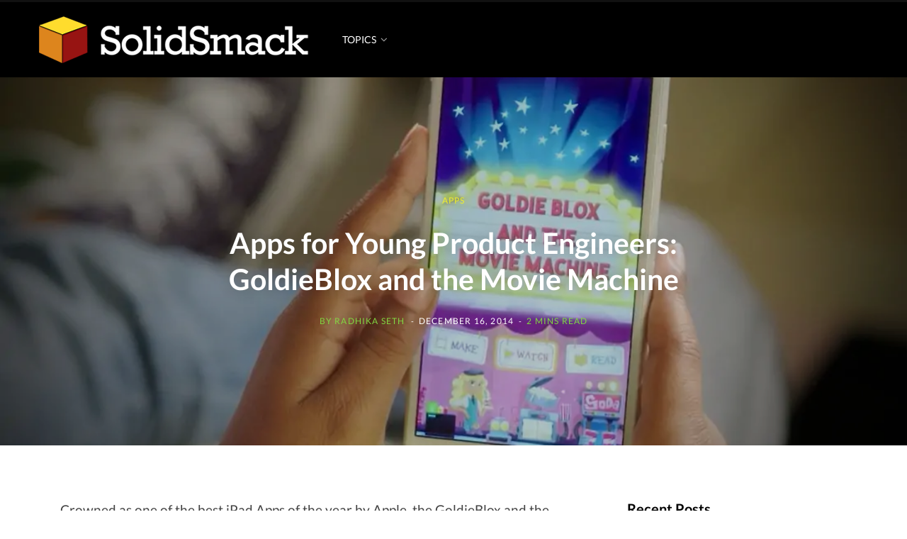

--- FILE ---
content_type: text/html; charset=UTF-8
request_url: https://www.solidsmack.com/apps/apps-young-product-engineers-goldieblox-movie-machine/
body_size: 19679
content:
<!DOCTYPE html>
<html lang="en-US" prefix="og: https://ogp.me/ns#">

<head><style>img.lazy{min-height:1px}</style><link href="https://www.solidsmack.com/wp-content/plugins/w3-total-cache/pub/js/lazyload.min.js" as="script">

	<meta charset="UTF-8" />
	<meta http-equiv="x-ua-compatible" content="ie=edge" />
	<meta name="viewport" content="width=device-width, initial-scale=1" />
	<link rel="profile" href="http://gmpg.org/xfn/11" />
	
			<script type="text/javascript">
			window.flatStyles = window.flatStyles || ''

			window.lightspeedOptimizeStylesheet = function () {
				const currentStylesheet = document.querySelector( '.tcb-lightspeed-style:not([data-ls-optimized])' )

				if ( currentStylesheet ) {
					try {
						if ( currentStylesheet.sheet && currentStylesheet.sheet.cssRules ) {
							if ( window.flatStyles ) {
								if ( this.optimizing ) {
									setTimeout( window.lightspeedOptimizeStylesheet.bind( this ), 24 )
								} else {
									this.optimizing = true;

									let rulesIndex = 0;

									while ( rulesIndex < currentStylesheet.sheet.cssRules.length ) {
										const rule = currentStylesheet.sheet.cssRules[ rulesIndex ]
										/* remove rules that already exist in the page */
										if ( rule.type === CSSRule.STYLE_RULE && window.flatStyles.includes( `${rule.selectorText}{` ) ) {
											currentStylesheet.sheet.deleteRule( rulesIndex )
										} else {
											rulesIndex ++
										}
									}
									/* optimize, mark it such, move to the next file, append the styles we have until now */
									currentStylesheet.setAttribute( 'data-ls-optimized', '1' )

									window.flatStyles += currentStylesheet.innerHTML

									this.optimizing = false
								}
							} else {
								window.flatStyles = currentStylesheet.innerHTML
								currentStylesheet.setAttribute( 'data-ls-optimized', '1' )
							}
						}
					} catch ( error ) {
						console.warn( error )
					}

					if ( currentStylesheet.parentElement.tagName !== 'HEAD' ) {
						/* always make sure that those styles end up in the head */
						const stylesheetID = currentStylesheet.id;
						/**
						 * make sure that there is only one copy of the css
						 * e.g display CSS
						 */
						if ( ( ! stylesheetID || ( stylesheetID && ! document.querySelector( `head #${stylesheetID}` ) ) ) ) {
							document.head.prepend( currentStylesheet )
						} else {
							currentStylesheet.remove();
						}
					}
				}
			}

			window.lightspeedOptimizeFlat = function ( styleSheetElement ) {
				if ( document.querySelectorAll( 'link[href*="thrive_flat.css"]' ).length > 1 ) {
					/* disable this flat if we already have one */
					styleSheetElement.setAttribute( 'disabled', true )
				} else {
					/* if this is the first one, make sure he's in head */
					if ( styleSheetElement.parentElement.tagName !== 'HEAD' ) {
						document.head.append( styleSheetElement )
					}
				}
			}
		</script>
			<style>img:is([sizes="auto" i], [sizes^="auto," i]) { contain-intrinsic-size: 3000px 1500px }</style>
	<link rel="alternate" hreflang="en" href="https://www.solidsmack.com/apps/apps-young-product-engineers-goldieblox-movie-machine/" />
<link rel="alternate" hreflang="af" href="https://www.solidsmack.com/af/apps/apps-young-product-engineers-goldieblox-movie-machine/" />
<link rel="alternate" hreflang="sq" href="https://www.solidsmack.com/sq/apps/apps-young-product-engineers-goldieblox-movie-machine/" />
<link rel="alternate" hreflang="am" href="https://www.solidsmack.com/am/apps/apps-young-product-engineers-goldieblox-movie-machine/" />
<link rel="alternate" hreflang="ar" href="https://www.solidsmack.com/ar/apps/apps-young-product-engineers-goldieblox-movie-machine/" />
<link rel="alternate" hreflang="hy" href="https://www.solidsmack.com/hy/apps/apps-young-product-engineers-goldieblox-movie-machine/" />
<link rel="alternate" hreflang="az" href="https://www.solidsmack.com/az/apps/apps-young-product-engineers-goldieblox-movie-machine/" />
<link rel="alternate" hreflang="eu" href="https://www.solidsmack.com/eu/apps/apps-young-product-engineers-goldieblox-movie-machine/" />
<link rel="alternate" hreflang="be" href="https://www.solidsmack.com/be/apps/apps-young-product-engineers-goldieblox-movie-machine/" />
<link rel="alternate" hreflang="bn" href="https://www.solidsmack.com/bn/apps/apps-young-product-engineers-goldieblox-movie-machine/" />
<link rel="alternate" hreflang="bs" href="https://www.solidsmack.com/bs/apps/apps-young-product-engineers-goldieblox-movie-machine/" />
<link rel="alternate" hreflang="bg" href="https://www.solidsmack.com/bg/apps/apps-young-product-engineers-goldieblox-movie-machine/" />
<link rel="alternate" hreflang="ca" href="https://www.solidsmack.com/ca/apps/apps-young-product-engineers-goldieblox-movie-machine/" />
<link rel="alternate" hreflang="ceb" href="https://www.solidsmack.com/ceb/apps/apps-young-product-engineers-goldieblox-movie-machine/" />
<link rel="alternate" hreflang="ny" href="https://www.solidsmack.com/ny/apps/apps-young-product-engineers-goldieblox-movie-machine/" />
<link rel="alternate" hreflang="zh-CN" href="https://www.solidsmack.com/zh-CN/apps/apps-young-product-engineers-goldieblox-movie-machine/" />
<link rel="alternate" hreflang="zh-TW" href="https://www.solidsmack.com/zh-TW/apps/apps-young-product-engineers-goldieblox-movie-machine/" />
<link rel="alternate" hreflang="co" href="https://www.solidsmack.com/co/apps/apps-young-product-engineers-goldieblox-movie-machine/" />
<link rel="alternate" hreflang="hr" href="https://www.solidsmack.com/hr/apps/apps-young-product-engineers-goldieblox-movie-machine/" />
<link rel="alternate" hreflang="cs" href="https://www.solidsmack.com/cs/apps/apps-young-product-engineers-goldieblox-movie-machine/" />
<link rel="alternate" hreflang="da" href="https://www.solidsmack.com/da/apps/apps-young-product-engineers-goldieblox-movie-machine/" />
<link rel="alternate" hreflang="nl" href="https://www.solidsmack.com/nl/apps/apps-young-product-engineers-goldieblox-movie-machine/" />
<link rel="alternate" hreflang="eo" href="https://www.solidsmack.com/eo/apps/apps-young-product-engineers-goldieblox-movie-machine/" />
<link rel="alternate" hreflang="et" href="https://www.solidsmack.com/et/apps/apps-young-product-engineers-goldieblox-movie-machine/" />
<link rel="alternate" hreflang="tl" href="https://www.solidsmack.com/tl/apps/apps-young-product-engineers-goldieblox-movie-machine/" />
<link rel="alternate" hreflang="fi" href="https://www.solidsmack.com/fi/apps/apps-young-product-engineers-goldieblox-movie-machine/" />
<link rel="alternate" hreflang="fr" href="https://www.solidsmack.com/fr/apps/apps-young-product-engineers-goldieblox-movie-machine/" />
<link rel="alternate" hreflang="fy" href="https://www.solidsmack.com/fy/apps/apps-young-product-engineers-goldieblox-movie-machine/" />
<link rel="alternate" hreflang="gl" href="https://www.solidsmack.com/gl/apps/apps-young-product-engineers-goldieblox-movie-machine/" />
<link rel="alternate" hreflang="ka" href="https://www.solidsmack.com/ka/apps/apps-young-product-engineers-goldieblox-movie-machine/" />
<link rel="alternate" hreflang="de" href="https://www.solidsmack.com/de/apps/apps-young-product-engineers-goldieblox-movie-machine/" />
<link rel="alternate" hreflang="el" href="https://www.solidsmack.com/el/apps/apps-young-product-engineers-goldieblox-movie-machine/" />
<link rel="alternate" hreflang="gu" href="https://www.solidsmack.com/gu/apps/apps-young-product-engineers-goldieblox-movie-machine/" />
<link rel="alternate" hreflang="ht" href="https://www.solidsmack.com/ht/apps/apps-young-product-engineers-goldieblox-movie-machine/" />
<link rel="alternate" hreflang="ha" href="https://www.solidsmack.com/ha/apps/apps-young-product-engineers-goldieblox-movie-machine/" />
<link rel="alternate" hreflang="haw" href="https://www.solidsmack.com/haw/apps/apps-young-product-engineers-goldieblox-movie-machine/" />
<link rel="alternate" hreflang="he" href="https://www.solidsmack.com/iw/apps/apps-young-product-engineers-goldieblox-movie-machine/" />
<link rel="alternate" hreflang="hi" href="https://www.solidsmack.com/hi/apps/apps-young-product-engineers-goldieblox-movie-machine/" />
<link rel="alternate" hreflang="hmn" href="https://www.solidsmack.com/hmn/apps/apps-young-product-engineers-goldieblox-movie-machine/" />
<link rel="alternate" hreflang="hu" href="https://www.solidsmack.com/hu/apps/apps-young-product-engineers-goldieblox-movie-machine/" />
<link rel="alternate" hreflang="is" href="https://www.solidsmack.com/is/apps/apps-young-product-engineers-goldieblox-movie-machine/" />
<link rel="alternate" hreflang="ig" href="https://www.solidsmack.com/ig/apps/apps-young-product-engineers-goldieblox-movie-machine/" />
<link rel="alternate" hreflang="id" href="https://www.solidsmack.com/id/apps/apps-young-product-engineers-goldieblox-movie-machine/" />
<link rel="alternate" hreflang="ga" href="https://www.solidsmack.com/ga/apps/apps-young-product-engineers-goldieblox-movie-machine/" />
<link rel="alternate" hreflang="it" href="https://www.solidsmack.com/it/apps/apps-young-product-engineers-goldieblox-movie-machine/" />
<link rel="alternate" hreflang="ja" href="https://www.solidsmack.com/ja/apps/apps-young-product-engineers-goldieblox-movie-machine/" />
<link rel="alternate" hreflang="jv" href="https://www.solidsmack.com/jw/apps/apps-young-product-engineers-goldieblox-movie-machine/" />
<link rel="alternate" hreflang="kn" href="https://www.solidsmack.com/kn/apps/apps-young-product-engineers-goldieblox-movie-machine/" />
<link rel="alternate" hreflang="kk" href="https://www.solidsmack.com/kk/apps/apps-young-product-engineers-goldieblox-movie-machine/" />
<link rel="alternate" hreflang="km" href="https://www.solidsmack.com/km/apps/apps-young-product-engineers-goldieblox-movie-machine/" />
<link rel="alternate" hreflang="ko" href="https://www.solidsmack.com/ko/apps/apps-young-product-engineers-goldieblox-movie-machine/" />
<link rel="alternate" hreflang="ku" href="https://www.solidsmack.com/ku/apps/apps-young-product-engineers-goldieblox-movie-machine/" />
<link rel="alternate" hreflang="ky" href="https://www.solidsmack.com/ky/apps/apps-young-product-engineers-goldieblox-movie-machine/" />
<link rel="alternate" hreflang="lo" href="https://www.solidsmack.com/lo/apps/apps-young-product-engineers-goldieblox-movie-machine/" />
<link rel="alternate" hreflang="la" href="https://www.solidsmack.com/la/apps/apps-young-product-engineers-goldieblox-movie-machine/" />
<link rel="alternate" hreflang="lv" href="https://www.solidsmack.com/lv/apps/apps-young-product-engineers-goldieblox-movie-machine/" />
<link rel="alternate" hreflang="lt" href="https://www.solidsmack.com/lt/apps/apps-young-product-engineers-goldieblox-movie-machine/" />
<link rel="alternate" hreflang="lb" href="https://www.solidsmack.com/lb/apps/apps-young-product-engineers-goldieblox-movie-machine/" />
<link rel="alternate" hreflang="mk" href="https://www.solidsmack.com/mk/apps/apps-young-product-engineers-goldieblox-movie-machine/" />
<link rel="alternate" hreflang="mg" href="https://www.solidsmack.com/mg/apps/apps-young-product-engineers-goldieblox-movie-machine/" />
<link rel="alternate" hreflang="ms" href="https://www.solidsmack.com/ms/apps/apps-young-product-engineers-goldieblox-movie-machine/" />
<link rel="alternate" hreflang="ml" href="https://www.solidsmack.com/ml/apps/apps-young-product-engineers-goldieblox-movie-machine/" />
<link rel="alternate" hreflang="mt" href="https://www.solidsmack.com/mt/apps/apps-young-product-engineers-goldieblox-movie-machine/" />
<link rel="alternate" hreflang="mi" href="https://www.solidsmack.com/mi/apps/apps-young-product-engineers-goldieblox-movie-machine/" />
<link rel="alternate" hreflang="mr" href="https://www.solidsmack.com/mr/apps/apps-young-product-engineers-goldieblox-movie-machine/" />
<link rel="alternate" hreflang="mn" href="https://www.solidsmack.com/mn/apps/apps-young-product-engineers-goldieblox-movie-machine/" />
<link rel="alternate" hreflang="my" href="https://www.solidsmack.com/my/apps/apps-young-product-engineers-goldieblox-movie-machine/" />
<link rel="alternate" hreflang="ne" href="https://www.solidsmack.com/ne/apps/apps-young-product-engineers-goldieblox-movie-machine/" />
<link rel="alternate" hreflang="no" href="https://www.solidsmack.com/no/apps/apps-young-product-engineers-goldieblox-movie-machine/" />
<link rel="alternate" hreflang="ps" href="https://www.solidsmack.com/ps/apps/apps-young-product-engineers-goldieblox-movie-machine/" />
<link rel="alternate" hreflang="fa" href="https://www.solidsmack.com/fa/apps/apps-young-product-engineers-goldieblox-movie-machine/" />
<link rel="alternate" hreflang="pl" href="https://www.solidsmack.com/pl/apps/apps-young-product-engineers-goldieblox-movie-machine/" />
<link rel="alternate" hreflang="pt" href="https://www.solidsmack.com/pt/apps/apps-young-product-engineers-goldieblox-movie-machine/" />
<link rel="alternate" hreflang="pa" href="https://www.solidsmack.com/pa/apps/apps-young-product-engineers-goldieblox-movie-machine/" />
<link rel="alternate" hreflang="ro" href="https://www.solidsmack.com/ro/apps/apps-young-product-engineers-goldieblox-movie-machine/" />
<link rel="alternate" hreflang="ru" href="https://www.solidsmack.com/ru/apps/apps-young-product-engineers-goldieblox-movie-machine/" />
<link rel="alternate" hreflang="sm" href="https://www.solidsmack.com/sm/apps/apps-young-product-engineers-goldieblox-movie-machine/" />
<link rel="alternate" hreflang="gd" href="https://www.solidsmack.com/gd/apps/apps-young-product-engineers-goldieblox-movie-machine/" />
<link rel="alternate" hreflang="sr" href="https://www.solidsmack.com/sr/apps/apps-young-product-engineers-goldieblox-movie-machine/" />
<link rel="alternate" hreflang="st" href="https://www.solidsmack.com/st/apps/apps-young-product-engineers-goldieblox-movie-machine/" />
<link rel="alternate" hreflang="sn" href="https://www.solidsmack.com/sn/apps/apps-young-product-engineers-goldieblox-movie-machine/" />
<link rel="alternate" hreflang="sd" href="https://www.solidsmack.com/sd/apps/apps-young-product-engineers-goldieblox-movie-machine/" />
<link rel="alternate" hreflang="si" href="https://www.solidsmack.com/si/apps/apps-young-product-engineers-goldieblox-movie-machine/" />
<link rel="alternate" hreflang="sk" href="https://www.solidsmack.com/sk/apps/apps-young-product-engineers-goldieblox-movie-machine/" />
<link rel="alternate" hreflang="sl" href="https://www.solidsmack.com/sl/apps/apps-young-product-engineers-goldieblox-movie-machine/" />
<link rel="alternate" hreflang="so" href="https://www.solidsmack.com/so/apps/apps-young-product-engineers-goldieblox-movie-machine/" />
<link rel="alternate" hreflang="es" href="https://www.solidsmack.com/es/apps/apps-young-product-engineers-goldieblox-movie-machine/" />
<link rel="alternate" hreflang="su" href="https://www.solidsmack.com/su/apps/apps-young-product-engineers-goldieblox-movie-machine/" />
<link rel="alternate" hreflang="sw" href="https://www.solidsmack.com/sw/apps/apps-young-product-engineers-goldieblox-movie-machine/" />
<link rel="alternate" hreflang="sv" href="https://www.solidsmack.com/sv/apps/apps-young-product-engineers-goldieblox-movie-machine/" />
<link rel="alternate" hreflang="tg" href="https://www.solidsmack.com/tg/apps/apps-young-product-engineers-goldieblox-movie-machine/" />
<link rel="alternate" hreflang="ta" href="https://www.solidsmack.com/ta/apps/apps-young-product-engineers-goldieblox-movie-machine/" />
<link rel="alternate" hreflang="te" href="https://www.solidsmack.com/te/apps/apps-young-product-engineers-goldieblox-movie-machine/" />
<link rel="alternate" hreflang="th" href="https://www.solidsmack.com/th/apps/apps-young-product-engineers-goldieblox-movie-machine/" />
<link rel="alternate" hreflang="tr" href="https://www.solidsmack.com/tr/apps/apps-young-product-engineers-goldieblox-movie-machine/" />
<link rel="alternate" hreflang="uk" href="https://www.solidsmack.com/uk/apps/apps-young-product-engineers-goldieblox-movie-machine/" />
<link rel="alternate" hreflang="ur" href="https://www.solidsmack.com/ur/apps/apps-young-product-engineers-goldieblox-movie-machine/" />
<link rel="alternate" hreflang="uz" href="https://www.solidsmack.com/uz/apps/apps-young-product-engineers-goldieblox-movie-machine/" />
<link rel="alternate" hreflang="vi" href="https://www.solidsmack.com/vi/apps/apps-young-product-engineers-goldieblox-movie-machine/" />
<link rel="alternate" hreflang="cy" href="https://www.solidsmack.com/cy/apps/apps-young-product-engineers-goldieblox-movie-machine/" />
<link rel="alternate" hreflang="xh" href="https://www.solidsmack.com/xh/apps/apps-young-product-engineers-goldieblox-movie-machine/" />
<link rel="alternate" hreflang="yi" href="https://www.solidsmack.com/yi/apps/apps-young-product-engineers-goldieblox-movie-machine/" />
<link rel="alternate" hreflang="yo" href="https://www.solidsmack.com/yo/apps/apps-young-product-engineers-goldieblox-movie-machine/" />
<link rel="alternate" hreflang="zu" href="https://www.solidsmack.com/zu/apps/apps-young-product-engineers-goldieblox-movie-machine/" />

<!-- Open Graph Meta Tags generated by Blog2Social 873 - https://www.blog2social.com -->
<meta property="og:title" content="Apps for Young Product Engineers: GoldieBlox and the Movie Machine"/>
<meta property="og:description" content="Crowned as one of the best iPad Apps of the year by Apple, the GoldieBlox and the Movie Machine App is super-crazy and super-delightful.  Designed used alongsid"/>
<meta property="og:url" content="/apps/apps-young-product-engineers-goldieblox-movie-machine/"/>
<meta property="og:image" content="https://www.solidsmack.com/wp-content/uploads/2014/12/feature25.jpg"/>
<meta property="og:image:width" content="1100" />
<meta property="og:image:height" content="618" />
<meta property="og:type" content="article"/>
<meta property="og:article:published_time" content="2014-12-16 08:43:06"/>
<meta property="og:article:modified_time" content="2014-12-16 08:43:06"/>
<meta property="og:article:tag" content="Animate"/>
<meta property="og:article:tag" content="animation"/>
<meta property="og:article:tag" content="engineering"/>
<meta property="og:article:tag" content="Goldiblox"/>
<meta property="og:article:tag" content="ipad"/>
<meta property="og:article:tag" content="iphone"/>
<meta property="og:article:tag" content="Makers"/>
<meta property="og:article:tag" content="movies"/>
<!-- Open Graph Meta Tags generated by Blog2Social 873 - https://www.blog2social.com -->

<!-- Twitter Card generated by Blog2Social 873 - https://www.blog2social.com -->
<meta name="twitter:card" content="summary">
<meta name="twitter:title" content="Apps for Young Product Engineers: GoldieBlox and the Movie Machine"/>
<meta name="twitter:description" content="Crowned as one of the best iPad Apps of the year by Apple, the GoldieBlox and the Movie Machine App is super-crazy and super-delightful.  Designed used alongsid"/>
<meta name="twitter:image" content="https://www.solidsmack.com/wp-content/uploads/2014/12/feature25.jpg"/>
<!-- Twitter Card generated by Blog2Social 873 - https://www.blog2social.com -->
<meta name="author" content="Radhika Seth"/>

<!-- Search Engine Optimization by Rank Math PRO - https://rankmath.com/ -->
<title>Apps for Young Product Engineers: GoldieBlox and the Movie Machine - SolidSmack</title><link rel="preload" href="https://maxcdn.bootstrapcdn.com/font-awesome/4.7.0/css/font-awesome.min.css" as="style" onload="this.rel='stylesheet';this.removeAttribute('onload');"><link rel="preload" as="font" href="https://www.solidsmack.com/wp-content/themes/contentberg/css/icons/fonts/ts-icons.woff2?v1" type="font/woff2" crossorigin="anonymous" />
<meta name="description" content="Crowned as one of the best iPad Apps of the year by Apple, the GoldieBlox and the Movie Machine App is super-crazy and super-delightful. Designed used"/>
<meta name="robots" content="follow, index, max-snippet:-1, max-video-preview:-1, max-image-preview:large"/>
<link rel="canonical" href="https://www.solidsmack.com/apps/apps-young-product-engineers-goldieblox-movie-machine/" />
<meta property="og:locale" content="en_US" />
<meta property="og:type" content="article" />
<meta property="og:title" content="Apps for Young Product Engineers: GoldieBlox and the Movie Machine - SolidSmack" />
<meta property="og:description" content="Crowned as one of the best iPad Apps of the year by Apple, the GoldieBlox and the Movie Machine App is super-crazy and super-delightful. Designed used" />
<meta property="og:url" content="https://www.solidsmack.com/apps/apps-young-product-engineers-goldieblox-movie-machine/" />
<meta property="og:site_name" content="SolidSmack" />
<meta property="article:publisher" content="https://www.facebook.com/solidsmack/" />
<meta property="article:tag" content="Animate" />
<meta property="article:tag" content="animation" />
<meta property="article:tag" content="engineering" />
<meta property="article:tag" content="Goldiblox" />
<meta property="article:tag" content="ipad" />
<meta property="article:tag" content="iphone" />
<meta property="article:tag" content="Makers" />
<meta property="article:tag" content="movies" />
<meta property="article:section" content="APPS" />
<meta property="og:image" content="https://www.solidsmack.com/wp-content/uploads/2014/12/feature25.jpg" />
<meta property="og:image:secure_url" content="https://www.solidsmack.com/wp-content/uploads/2014/12/feature25.jpg" />
<meta property="og:image:width" content="1100" />
<meta property="og:image:height" content="618" />
<meta property="og:image:alt" content="Apps for Young Product Engineers: GoldieBlox and the Movie Machine" />
<meta property="og:image:type" content="image/jpeg" />
<meta property="article:published_time" content="2014-12-16T08:43:06-06:00" />
<meta name="twitter:card" content="summary_large_image" />
<meta name="twitter:title" content="Apps for Young Product Engineers: GoldieBlox and the Movie Machine - SolidSmack" />
<meta name="twitter:description" content="Crowned as one of the best iPad Apps of the year by Apple, the GoldieBlox and the Movie Machine App is super-crazy and super-delightful. Designed used" />
<meta name="twitter:site" content="@solidsmack" />
<meta name="twitter:creator" content="@solidsmack" />
<meta name="twitter:image" content="https://www.solidsmack.com/wp-content/uploads/2014/12/feature25.jpg" />
<meta name="twitter:label1" content="Written by" />
<meta name="twitter:data1" content="Radhika Seth" />
<meta name="twitter:label2" content="Time to read" />
<meta name="twitter:data2" content="1 minute" />
<script type="application/ld+json" class="rank-math-schema-pro">{"@context":"https://schema.org","@graph":[{"@type":["Person","Organization"],"@id":"https://www.solidsmack.com/#person","name":"SS Team","sameAs":["https://www.facebook.com/solidsmack/","https://twitter.com/solidsmack"],"logo":{"@type":"ImageObject","@id":"https://www.solidsmack.com/#logo","url":"https://www.solidsmack.com/wp-content/uploads/2017/05/cropped-solidsmack-logo-sq-512.png","contentUrl":"https://www.solidsmack.com/wp-content/uploads/2017/05/cropped-solidsmack-logo-sq-512.png","caption":"SS Team","inLanguage":"en-US","width":"512","height":"512"},"image":{"@type":"ImageObject","@id":"https://www.solidsmack.com/#logo","url":"https://www.solidsmack.com/wp-content/uploads/2017/05/cropped-solidsmack-logo-sq-512.png","contentUrl":"https://www.solidsmack.com/wp-content/uploads/2017/05/cropped-solidsmack-logo-sq-512.png","caption":"SS Team","inLanguage":"en-US","width":"512","height":"512"}},{"@type":"WebSite","@id":"https://www.solidsmack.com/#website","url":"https://www.solidsmack.com","name":"SS Team","publisher":{"@id":"https://www.solidsmack.com/#person"},"inLanguage":"en-US"},{"@type":"ImageObject","@id":"https://www.solidsmack.com/wp-content/uploads/2014/12/feature25.jpg","url":"https://www.solidsmack.com/wp-content/uploads/2014/12/feature25.jpg","width":"1100","height":"618","inLanguage":"en-US"},{"@type":"BreadcrumbList","@id":"https://www.solidsmack.com/apps/apps-young-product-engineers-goldieblox-movie-machine/#breadcrumb","itemListElement":[{"@type":"ListItem","position":"1","item":{"@id":"https://www.solidsmack.com","name":"Home"}},{"@type":"ListItem","position":"2","item":{"@id":"https://www.solidsmack.com/apps/","name":"APPS"}},{"@type":"ListItem","position":"3","item":{"@id":"https://www.solidsmack.com/apps/apps-young-product-engineers-goldieblox-movie-machine/","name":"Apps for Young Product Engineers: GoldieBlox and the Movie Machine"}}]},{"@type":"WebPage","@id":"https://www.solidsmack.com/apps/apps-young-product-engineers-goldieblox-movie-machine/#webpage","url":"https://www.solidsmack.com/apps/apps-young-product-engineers-goldieblox-movie-machine/","name":"Apps for Young Product Engineers: GoldieBlox and the Movie Machine - SolidSmack","datePublished":"2014-12-16T08:43:06-06:00","dateModified":"2014-12-16T08:43:06-06:00","isPartOf":{"@id":"https://www.solidsmack.com/#website"},"primaryImageOfPage":{"@id":"https://www.solidsmack.com/wp-content/uploads/2014/12/feature25.jpg"},"inLanguage":"en-US","breadcrumb":{"@id":"https://www.solidsmack.com/apps/apps-young-product-engineers-goldieblox-movie-machine/#breadcrumb"}},{"@type":"Person","@id":"https://www.solidsmack.com/author/radhika-seth/","name":"Radhika Seth","url":"https://www.solidsmack.com/author/radhika-seth/","image":{"@type":"ImageObject","@id":"https://secure.gravatar.com/avatar/d15dbc72e985557902c06da06b43b3cf3edd99bb8ecadc08d3b6d155bdc2f3e2?s=96&amp;d=mm&amp;r=g","url":"https://secure.gravatar.com/avatar/d15dbc72e985557902c06da06b43b3cf3edd99bb8ecadc08d3b6d155bdc2f3e2?s=96&amp;d=mm&amp;r=g","caption":"Radhika Seth","inLanguage":"en-US"}},{"@type":"BlogPosting","headline":"Apps for Young Product Engineers: GoldieBlox and the Movie Machine - SolidSmack","datePublished":"2014-12-16T08:43:06-06:00","dateModified":"2014-12-16T08:43:06-06:00","articleSection":"APPS","author":{"@id":"https://www.solidsmack.com/author/radhika-seth/","name":"Radhika Seth"},"publisher":{"@id":"https://www.solidsmack.com/#person"},"description":"Crowned as one of the best iPad Apps of the year by Apple, the GoldieBlox and the Movie Machine App is super-crazy and super-delightful. Designed used","name":"Apps for Young Product Engineers: GoldieBlox and the Movie Machine - SolidSmack","@id":"https://www.solidsmack.com/apps/apps-young-product-engineers-goldieblox-movie-machine/#richSnippet","isPartOf":{"@id":"https://www.solidsmack.com/apps/apps-young-product-engineers-goldieblox-movie-machine/#webpage"},"image":{"@id":"https://www.solidsmack.com/wp-content/uploads/2014/12/feature25.jpg"},"inLanguage":"en-US","mainEntityOfPage":{"@id":"https://www.solidsmack.com/apps/apps-young-product-engineers-goldieblox-movie-machine/#webpage"}}]}</script>
<!-- /Rank Math WordPress SEO plugin -->


<link rel="alternate" type="application/rss+xml" title="SolidSmack &raquo; Feed" href="https://www.solidsmack.com/feed/" />
<link rel="stylesheet" href="https://www.solidsmack.com/wp-content/cache/minify/c527d.css" media="all" />


<style id='classic-theme-styles-inline-css' type='text/css'>
/*! This file is auto-generated */
.wp-block-button__link{color:#fff;background-color:#32373c;border-radius:9999px;box-shadow:none;text-decoration:none;padding:calc(.667em + 2px) calc(1.333em + 2px);font-size:1.125em}.wp-block-file__button{background:#32373c;color:#fff;text-decoration:none}
</style>
<style id='global-styles-inline-css' type='text/css'>
:root{--wp--preset--aspect-ratio--square: 1;--wp--preset--aspect-ratio--4-3: 4/3;--wp--preset--aspect-ratio--3-4: 3/4;--wp--preset--aspect-ratio--3-2: 3/2;--wp--preset--aspect-ratio--2-3: 2/3;--wp--preset--aspect-ratio--16-9: 16/9;--wp--preset--aspect-ratio--9-16: 9/16;--wp--preset--color--black: #000000;--wp--preset--color--cyan-bluish-gray: #abb8c3;--wp--preset--color--white: #ffffff;--wp--preset--color--pale-pink: #f78da7;--wp--preset--color--vivid-red: #cf2e2e;--wp--preset--color--luminous-vivid-orange: #ff6900;--wp--preset--color--luminous-vivid-amber: #fcb900;--wp--preset--color--light-green-cyan: #7bdcb5;--wp--preset--color--vivid-green-cyan: #00d084;--wp--preset--color--pale-cyan-blue: #8ed1fc;--wp--preset--color--vivid-cyan-blue: #0693e3;--wp--preset--color--vivid-purple: #9b51e0;--wp--preset--gradient--vivid-cyan-blue-to-vivid-purple: linear-gradient(135deg,rgba(6,147,227,1) 0%,rgb(155,81,224) 100%);--wp--preset--gradient--light-green-cyan-to-vivid-green-cyan: linear-gradient(135deg,rgb(122,220,180) 0%,rgb(0,208,130) 100%);--wp--preset--gradient--luminous-vivid-amber-to-luminous-vivid-orange: linear-gradient(135deg,rgba(252,185,0,1) 0%,rgba(255,105,0,1) 100%);--wp--preset--gradient--luminous-vivid-orange-to-vivid-red: linear-gradient(135deg,rgba(255,105,0,1) 0%,rgb(207,46,46) 100%);--wp--preset--gradient--very-light-gray-to-cyan-bluish-gray: linear-gradient(135deg,rgb(238,238,238) 0%,rgb(169,184,195) 100%);--wp--preset--gradient--cool-to-warm-spectrum: linear-gradient(135deg,rgb(74,234,220) 0%,rgb(151,120,209) 20%,rgb(207,42,186) 40%,rgb(238,44,130) 60%,rgb(251,105,98) 80%,rgb(254,248,76) 100%);--wp--preset--gradient--blush-light-purple: linear-gradient(135deg,rgb(255,206,236) 0%,rgb(152,150,240) 100%);--wp--preset--gradient--blush-bordeaux: linear-gradient(135deg,rgb(254,205,165) 0%,rgb(254,45,45) 50%,rgb(107,0,62) 100%);--wp--preset--gradient--luminous-dusk: linear-gradient(135deg,rgb(255,203,112) 0%,rgb(199,81,192) 50%,rgb(65,88,208) 100%);--wp--preset--gradient--pale-ocean: linear-gradient(135deg,rgb(255,245,203) 0%,rgb(182,227,212) 50%,rgb(51,167,181) 100%);--wp--preset--gradient--electric-grass: linear-gradient(135deg,rgb(202,248,128) 0%,rgb(113,206,126) 100%);--wp--preset--gradient--midnight: linear-gradient(135deg,rgb(2,3,129) 0%,rgb(40,116,252) 100%);--wp--preset--font-size--small: 13px;--wp--preset--font-size--medium: 20px;--wp--preset--font-size--large: 36px;--wp--preset--font-size--x-large: 42px;--wp--preset--spacing--20: 0.44rem;--wp--preset--spacing--30: 0.67rem;--wp--preset--spacing--40: 1rem;--wp--preset--spacing--50: 1.5rem;--wp--preset--spacing--60: 2.25rem;--wp--preset--spacing--70: 3.38rem;--wp--preset--spacing--80: 5.06rem;--wp--preset--shadow--natural: 6px 6px 9px rgba(0, 0, 0, 0.2);--wp--preset--shadow--deep: 12px 12px 50px rgba(0, 0, 0, 0.4);--wp--preset--shadow--sharp: 6px 6px 0px rgba(0, 0, 0, 0.2);--wp--preset--shadow--outlined: 6px 6px 0px -3px rgba(255, 255, 255, 1), 6px 6px rgba(0, 0, 0, 1);--wp--preset--shadow--crisp: 6px 6px 0px rgba(0, 0, 0, 1);}:where(.is-layout-flex){gap: 0.5em;}:where(.is-layout-grid){gap: 0.5em;}body .is-layout-flex{display: flex;}.is-layout-flex{flex-wrap: wrap;align-items: center;}.is-layout-flex > :is(*, div){margin: 0;}body .is-layout-grid{display: grid;}.is-layout-grid > :is(*, div){margin: 0;}:where(.wp-block-columns.is-layout-flex){gap: 2em;}:where(.wp-block-columns.is-layout-grid){gap: 2em;}:where(.wp-block-post-template.is-layout-flex){gap: 1.25em;}:where(.wp-block-post-template.is-layout-grid){gap: 1.25em;}.has-black-color{color: var(--wp--preset--color--black) !important;}.has-cyan-bluish-gray-color{color: var(--wp--preset--color--cyan-bluish-gray) !important;}.has-white-color{color: var(--wp--preset--color--white) !important;}.has-pale-pink-color{color: var(--wp--preset--color--pale-pink) !important;}.has-vivid-red-color{color: var(--wp--preset--color--vivid-red) !important;}.has-luminous-vivid-orange-color{color: var(--wp--preset--color--luminous-vivid-orange) !important;}.has-luminous-vivid-amber-color{color: var(--wp--preset--color--luminous-vivid-amber) !important;}.has-light-green-cyan-color{color: var(--wp--preset--color--light-green-cyan) !important;}.has-vivid-green-cyan-color{color: var(--wp--preset--color--vivid-green-cyan) !important;}.has-pale-cyan-blue-color{color: var(--wp--preset--color--pale-cyan-blue) !important;}.has-vivid-cyan-blue-color{color: var(--wp--preset--color--vivid-cyan-blue) !important;}.has-vivid-purple-color{color: var(--wp--preset--color--vivid-purple) !important;}.has-black-background-color{background-color: var(--wp--preset--color--black) !important;}.has-cyan-bluish-gray-background-color{background-color: var(--wp--preset--color--cyan-bluish-gray) !important;}.has-white-background-color{background-color: var(--wp--preset--color--white) !important;}.has-pale-pink-background-color{background-color: var(--wp--preset--color--pale-pink) !important;}.has-vivid-red-background-color{background-color: var(--wp--preset--color--vivid-red) !important;}.has-luminous-vivid-orange-background-color{background-color: var(--wp--preset--color--luminous-vivid-orange) !important;}.has-luminous-vivid-amber-background-color{background-color: var(--wp--preset--color--luminous-vivid-amber) !important;}.has-light-green-cyan-background-color{background-color: var(--wp--preset--color--light-green-cyan) !important;}.has-vivid-green-cyan-background-color{background-color: var(--wp--preset--color--vivid-green-cyan) !important;}.has-pale-cyan-blue-background-color{background-color: var(--wp--preset--color--pale-cyan-blue) !important;}.has-vivid-cyan-blue-background-color{background-color: var(--wp--preset--color--vivid-cyan-blue) !important;}.has-vivid-purple-background-color{background-color: var(--wp--preset--color--vivid-purple) !important;}.has-black-border-color{border-color: var(--wp--preset--color--black) !important;}.has-cyan-bluish-gray-border-color{border-color: var(--wp--preset--color--cyan-bluish-gray) !important;}.has-white-border-color{border-color: var(--wp--preset--color--white) !important;}.has-pale-pink-border-color{border-color: var(--wp--preset--color--pale-pink) !important;}.has-vivid-red-border-color{border-color: var(--wp--preset--color--vivid-red) !important;}.has-luminous-vivid-orange-border-color{border-color: var(--wp--preset--color--luminous-vivid-orange) !important;}.has-luminous-vivid-amber-border-color{border-color: var(--wp--preset--color--luminous-vivid-amber) !important;}.has-light-green-cyan-border-color{border-color: var(--wp--preset--color--light-green-cyan) !important;}.has-vivid-green-cyan-border-color{border-color: var(--wp--preset--color--vivid-green-cyan) !important;}.has-pale-cyan-blue-border-color{border-color: var(--wp--preset--color--pale-cyan-blue) !important;}.has-vivid-cyan-blue-border-color{border-color: var(--wp--preset--color--vivid-cyan-blue) !important;}.has-vivid-purple-border-color{border-color: var(--wp--preset--color--vivid-purple) !important;}.has-vivid-cyan-blue-to-vivid-purple-gradient-background{background: var(--wp--preset--gradient--vivid-cyan-blue-to-vivid-purple) !important;}.has-light-green-cyan-to-vivid-green-cyan-gradient-background{background: var(--wp--preset--gradient--light-green-cyan-to-vivid-green-cyan) !important;}.has-luminous-vivid-amber-to-luminous-vivid-orange-gradient-background{background: var(--wp--preset--gradient--luminous-vivid-amber-to-luminous-vivid-orange) !important;}.has-luminous-vivid-orange-to-vivid-red-gradient-background{background: var(--wp--preset--gradient--luminous-vivid-orange-to-vivid-red) !important;}.has-very-light-gray-to-cyan-bluish-gray-gradient-background{background: var(--wp--preset--gradient--very-light-gray-to-cyan-bluish-gray) !important;}.has-cool-to-warm-spectrum-gradient-background{background: var(--wp--preset--gradient--cool-to-warm-spectrum) !important;}.has-blush-light-purple-gradient-background{background: var(--wp--preset--gradient--blush-light-purple) !important;}.has-blush-bordeaux-gradient-background{background: var(--wp--preset--gradient--blush-bordeaux) !important;}.has-luminous-dusk-gradient-background{background: var(--wp--preset--gradient--luminous-dusk) !important;}.has-pale-ocean-gradient-background{background: var(--wp--preset--gradient--pale-ocean) !important;}.has-electric-grass-gradient-background{background: var(--wp--preset--gradient--electric-grass) !important;}.has-midnight-gradient-background{background: var(--wp--preset--gradient--midnight) !important;}.has-small-font-size{font-size: var(--wp--preset--font-size--small) !important;}.has-medium-font-size{font-size: var(--wp--preset--font-size--medium) !important;}.has-large-font-size{font-size: var(--wp--preset--font-size--large) !important;}.has-x-large-font-size{font-size: var(--wp--preset--font-size--x-large) !important;}
:where(.wp-block-post-template.is-layout-flex){gap: 1.25em;}:where(.wp-block-post-template.is-layout-grid){gap: 1.25em;}
:where(.wp-block-columns.is-layout-flex){gap: 2em;}:where(.wp-block-columns.is-layout-grid){gap: 2em;}
:root :where(.wp-block-pullquote){font-size: 1.5em;line-height: 1.6;}
</style>
<link rel="stylesheet" href="https://www.solidsmack.com/wp-content/cache/minify/bfd33.css" media="all" />





<style id='contentberg-child-inline-css' type='text/css'>
::selection { background: rgba(204,0,0, 0.7); }
::-moz-selection { background: rgba(204,0,0, 0.7); }
:root { --c-main: #cc0000; }
.top-bar-content, 
.top-bar.dark 
.top-bar-content, 
.main-head.simple .inner { background-color: #000000; border-color: #000000; }
.top-bar .navigation { background: transparent; }
.navigation .menu > li:not(:hover) > a, 
.navigation.dark .menu > li:not(:hover) > a { color: #ffffff; }
.navigation .menu > li:hover > a, 
.navigation .menu > .current-menu-item > a, 
.navigation .menu > .current-menu-parent > a, 
.navigation .menu > .current-menu-ancestor > a { color: #c00c00 !important; }
.navigation .menu ul, 
.navigation .menu .sub-menu { border-color: transparent; background: #111111 !important; }
.navigation .menu > li li a { border-color: rgba(255, 255, 255, 0.07); }
.navigation .menu > li li a { color: #ffffff !important; }
.navigation .menu li li:hover > a, .navigation .menu li li.current-menu-item > a { color: #c00c00 !important; }
.post-meta, .post-meta-b .date-link, 
.post-meta-b .comments, 
.post-meta .post-date, 
.post-meta .meta-item { color: #81d742; }
.post-meta .post-cat > a { color: #eded2a !important; }
body,
h1,
h2,
h3,
h4,
h5,
h6,
input,
textarea,
select,
input[type="submit"],
button,
input[type="button"],
.button,
blockquote cite,
blockquote .wp-block-pullquote__citation,
.modern-quote cite,
.wp-block-quote.is-style-large cite,
.top-bar-content,
.search-action .search-field,
.main-head .title,
.navigation,
.tag-share,
.post-share-b .service,
.post-share-float .share-text,
.author-box,
.comments-list .comment-content,
.post-nav .label,
.main-footer.dark .back-to-top,
.lower-footer .social-icons,
.main-footer .social-strip .social-link,
.main-footer.bold .links .menu-item,
.main-footer.bold .copyright,
.archive-head,
.archive-head .description,
.cat-label a,
.text,
.section-head,
.post-title-alt,
.post-title,
.block-heading,
.block-head-b,
.block-head-c,
.small-post .post-title,
.likes-count .number,
.post-meta,
.post-meta .text-in,
.grid-post-b .read-more-btn,
.list-post-b .read-more-btn,
.post-footer .read-more,
.post-footer .social-share,
.post-footer .social-icons,
.large-post-b .post-footer .author a,
.main-slider,
.slider-overlay .heading,
.carousel-slider .category,
.carousel-slider .heading,
.grid-b-slider .heading,
.bold-slider,
.bold-slider .heading,
.main-pagination,
.main-pagination .load-button,
.page-links,
.post-content .wp-block-image figcaption,
.textwidget .wp-block-image figcaption,
.post-content .wp-caption-text,
.textwidget .wp-caption-text,
.post-content figcaption,
.textwidget figcaption,
.post-content,
.post-content .read-more,
.entry-content table,
.widget-about .more,
.widget-posts .post-title,
.widget-posts .posts.full .counter:before,
.widget-cta .label,
.social-follow .service-link,
.widget-twitter .meta .date,
.widget-twitter .follow,
.textwidget,
.widget_categories,
.widget_product_categories,
.widget_archive,
.widget_categories a,
.widget_product_categories a,
.widget_archive a,
.wp-caption-text,
figcaption,
.wp-block-button .wp-block-button__link,
.mobile-menu,
.woocommerce .woocommerce-message,
.woocommerce .woocommerce-error,
.woocommerce .woocommerce-info,
.woocommerce form .form-row,
.woocommerce .main .button,
.woocommerce .quantity .qty,
.woocommerce nav.woocommerce-pagination,
.woocommerce-cart .post-content,
.woocommerce .woocommerce-ordering,
.woocommerce-page .woocommerce-ordering,
.woocommerce ul.products,
.woocommerce.widget,
.woocommerce .woocommerce-noreviews,
.woocommerce div.product,
.woocommerce #content div.product,
.woocommerce #reviews #comments ol.commentlist .description,
.woocommerce-cart .cart-empty,
.woocommerce-cart .cart-collaterals .cart_totals table,
.woocommerce-cart .cart-collaterals .cart_totals .button,
.woocommerce .checkout .shop_table thead th,
.woocommerce .checkout .shop_table .amount,
.woocommerce-checkout #payment #place_order,
.top-bar .posts-ticker,
.post-content h1,
.post-content h2,
.post-content h3,
.post-content h4,
.post-content h5,
.post-content h6
 { font-family: "Lato", system-ui, -apple-system, "Segoe UI", Arial, sans-serif; }
.navigation .menu > li > a, .navigation.inline .menu > li > a { font-size: 14px; font-weight: 500; }


</style>
<link rel="stylesheet" href="https://www.solidsmack.com/wp-content/cache/minify/5ab78.css" media="all" />

<script src="https://www.solidsmack.com/wp-content/cache/minify/fc551.js" defer></script>

<script type="text/javascript" src="https://www.solidsmack.com/wp-includes/js/jquery/jquery.min.js?ver=3.7.1" id="jquery-core-js"></script>
<script></script><link rel="https://api.w.org/" href="https://www.solidsmack.com/wp-json/" /><link rel="alternate" title="JSON" type="application/json" href="https://www.solidsmack.com/wp-json/wp/v2/posts/53085" /><script type="pmdelayedscript" data-cfasync="false" data-no-optimize="1" data-no-defer="1" data-no-minify="1">window.dataLayer = window.dataLayer || [];function gtag(){dataLayer.push(arguments);}gtag("js", new Date());gtag("config", "UA-193150512-1");</script><style type="text/css" id="tve_global_variables">:root{--tcb-background-author-image:url(https://secure.gravatar.com/avatar/d15dbc72e985557902c06da06b43b3cf3edd99bb8ecadc08d3b6d155bdc2f3e2?s=256&d=mm&r=g);--tcb-background-user-image:url();--tcb-background-featured-image-thumbnail:url(https://www.solidsmack.com/wp-content/uploads/2014/12/feature25-270x180.jpg);}</style><script>document.createElement( "picture" );if(!window.HTMLPictureElement && document.addEventListener) {window.addEventListener("DOMContentLoaded", function() {var s = document.createElement("script");s.src = "https://www.solidsmack.com/wp-content/plugins/webp-express/js/picturefill.min.js";document.body.appendChild(s);});}</script><script>var Sphere_Plugin = {"ajaxurl":"https:\/\/www.solidsmack.com\/wp-admin\/admin-ajax.php"};</script>
		<script>
		var BunyadSchemeKey = 'bunyad-scheme';
		(() => {
			const d = document.documentElement;
			const c = d.classList;
			var scheme = localStorage.getItem(BunyadSchemeKey);
			
			if (scheme) {
				d.dataset.origClass = c;
				scheme === 'dark' ? c.remove('s-light', 'site-s-light') : c.remove('s-dark', 'site-s-dark');
				c.add('site-s-' + scheme, 's-' + scheme);
			}
		})();
		</script>
		<style type="text/css" id="thrive-default-styles"></style><link rel="icon" href="https://www.solidsmack.com/wp-content/uploads/2017/05/cropped-solidsmack-logo-sq-512-45x45.png" sizes="32x32" />
<link rel="icon" href="https://www.solidsmack.com/wp-content/uploads/2017/05/cropped-solidsmack-logo-sq-512-200x200.png" sizes="192x192" />
<link rel="apple-touch-icon" href="https://www.solidsmack.com/wp-content/uploads/2017/05/cropped-solidsmack-logo-sq-512-200x200.png" />
<meta name="msapplication-TileImage" content="https://www.solidsmack.com/wp-content/uploads/2017/05/cropped-solidsmack-logo-sq-512-370x370.png" />
<noscript><style> .wpb_animate_when_almost_visible { opacity: 1; }</style></noscript><style>.perfmatters-lazy-youtube{position:relative;width:100%;max-width:100%;height:0;padding-bottom:56.23%;overflow:hidden}.perfmatters-lazy-youtube img{position:absolute;top:0;right:0;bottom:0;left:0;display:block;width:100%;max-width:100%;height:auto;margin:auto;border:none;cursor:pointer;transition:.5s all;-webkit-transition:.5s all;-moz-transition:.5s all}.perfmatters-lazy-youtube img:hover{-webkit-filter:brightness(75%)}.perfmatters-lazy-youtube .play{position:absolute;top:50%;left:50%;right:auto;width:68px;height:48px;margin-left:-34px;margin-top:-24px;background:url(https://www.solidsmack.com/wp-content/plugins/perfmatters/img/youtube.svg) no-repeat;background-position:center;background-size:cover;pointer-events:none;filter:grayscale(1)}.perfmatters-lazy-youtube:hover .play{filter:grayscale(0)}.perfmatters-lazy-youtube iframe{position:absolute;top:0;left:0;width:100%;height:100%;z-index:99}</style>
</head>

<body class="wp-singular post-template-default single single-post postid-53085 single-format-standard wp-theme-contentberg wp-child-theme-contentberg-child right-sidebar lazy-normal layout-creative has-lb wpb-js-composer js-comp-ver-7.0 vc_responsive">


<div class="main-wrap">

	
		
		
<header id="main-head" class="main-head head-nav-below has-search-modal simple simple-boxed">

	<div class="inner inner-head" data-sticky-bar="normal">
	
		<div class="wrap cf wrap-head">
		
			<div class="left-contain">
				<span class="mobile-nav"><i class="tsi tsi-bars"></i></span>	
			
					<div class="title ts-logo">
		
		<a href="https://www.solidsmack.com/" title="SolidSmack" rel="home">
		
					
			
			
			<picture><source data-srcset="https://www.solidsmack.com/wp-content/webp-express/webp-images/uploads/2016/10/solidsmack-logo-380x90.png.webp" type="image/webp"><img src="data:image/svg+xml,%3Csvg%20xmlns='http://www.w3.org/2000/svg'%20viewBox='0%200%20380%2090'%3E%3C/svg%3E" data-src="https://www.solidsmack.com/wp-content/uploads/2016/10/solidsmack-logo-380x90.png" class="logo-image webpexpress-processed lazy" alt="SolidSmack"></picture>

				
		</a>
	
	</div>			
			</div>
				
				
			<div class="navigation-wrap inline">
								
				<nav class="navigation inline simple light" data-sticky-bar="normal">
					<div class="menu-primary-menu-container"><ul id="menu-primary-menu" class="menu"><li id="menu-item-87069" class="menu-item menu-item-type-post_type menu-item-object-page menu-item-has-children menu-item-87069"><a href="https://www.solidsmack.com/blog/"><span>TOPICS</span></a>
<ul class="sub-menu">
	<li id="menu-item-94893" class="menu-item menu-item-type-taxonomy menu-item-object-category menu-cat-7523 menu-item-94893"><a href="https://www.solidsmack.com/cad-design-news/"><span>NEWS</span></a></li>
	<li id="menu-item-82429" class="menu-item menu-item-type-taxonomy menu-item-object-category menu-cat-7526 menu-item-82429"><a href="https://www.solidsmack.com/design/"><span>DESIGN</span></a></li>
	<li id="menu-item-82430" class="menu-item menu-item-type-taxonomy menu-item-object-category menu-cat-7537 menu-item-82430"><a href="https://www.solidsmack.com/3d-cad-technology/"><span>3D CAD TECH</span></a></li>
	<li id="menu-item-82437" class="menu-item menu-item-type-taxonomy menu-item-object-category menu-cat-7518 menu-item-82437"><a href="https://www.solidsmack.com/cad/"><span>CAD</span></a></li>
	<li id="menu-item-82436" class="menu-item menu-item-type-taxonomy menu-item-object-category menu-cat-8008 menu-item-82436"><a href="https://www.solidsmack.com/fabrication/"><span>FAB</span></a></li>
	<li id="menu-item-82438" class="menu-item menu-item-type-taxonomy menu-item-object-category current-post-ancestor current-menu-parent current-post-parent menu-cat-11574 menu-item-82438"><a href="https://www.solidsmack.com/apps/"><span>APPS</span></a></li>
	<li id="menu-item-86901" class="menu-item menu-item-type-taxonomy menu-item-object-category menu-cat-10532 menu-item-86901"><a href="https://www.solidsmack.com/cooltools/"><span>COOL TOOLS</span></a></li>
	<li id="menu-item-91433" class="menu-item menu-item-type-taxonomy menu-item-object-category menu-cat-34959 menu-item-91433"><a href="https://www.solidsmack.com/skillcoach/"><span>SKILLCOACH</span></a></li>
	<li id="menu-item-86904" class="menu-item menu-item-type-taxonomy menu-item-object-category menu-cat-7536 menu-item-86904"><a href="https://www.solidsmack.com/resources/"><span>RESOURCES</span></a></li>
	<li id="menu-item-82432" class="menu-item menu-item-type-taxonomy menu-item-object-category menu-cat-7539 menu-item-82432"><a href="https://www.solidsmack.com/software-hardware-reviews/"><span>REVIEWS</span></a></li>
	<li id="menu-item-82435" class="menu-item menu-item-type-taxonomy menu-item-object-category menu-cat-9884 menu-item-82435"><a href="https://www.solidsmack.com/interviews/"><span>INTERVIEWS</span></a></li>
	<li id="menu-item-82434" class="menu-item menu-item-type-taxonomy menu-item-object-category menu-cat-13231 menu-item-82434"><a href="https://www.solidsmack.com/projects/"><span>PROJECTS</span></a></li>
	<li id="menu-item-82433" class="menu-item menu-item-type-taxonomy menu-item-object-category menu-cat-11100 menu-item-82433"><a href="https://www.solidsmack.com/radio/"><span>RADIO</span></a></li>
	<li id="menu-item-82431" class="menu-item menu-item-type-taxonomy menu-item-object-category menu-cat-7534 menu-item-82431"><a href="https://www.solidsmack.com/friday-smackdown/"><span>SMACKDOWN</span></a></li>
	<li id="menu-item-142332" class="menu-item menu-item-type-taxonomy menu-item-object-category menu-cat-67177 menu-item-142332"><a href="https://www.solidsmack.com/buying-guides/"><span>BUYING GUIDES</span></a></li>
</ul>
</li>
</ul></div>				</nav>
				
							</div>
			
			<div class="actions">
			
				
								
				
							
			</div>

		</div>
	</div>

</header> <!-- .main-head -->	
		
	
<div class="single-creative css-parallax">

	<div class="cf">
		
	<div class="featured">
	
				
					
			<a href="https://www.solidsmack.com/wp-content/uploads/2014/12/feature25.jpg" class="image-link" aria-label="Enlarge Featured Image"><picture><source data-srcset="https://www.solidsmack.com/wp-content/webp-express/webp-images/uploads/2014/12/feature25.jpg.webp 1100w, https://www.solidsmack.com/wp-content/webp-express/webp-images/uploads/2014/12/feature25-560x315.jpg.webp 560w, https://www.solidsmack.com/wp-content/webp-express/webp-images/uploads/2014/12/feature25-768x431.jpg.webp 768w" data-sizes="100vw" type="image/webp"><img width="1100" height="618" src="data:image/svg+xml,%3Csvg%20xmlns='http://www.w3.org/2000/svg'%20viewBox='0%200%201100%20618'%3E%3C/svg%3E" data-src="https://www.solidsmack.com/wp-content/uploads/2014/12/feature25.jpg" class="attachment-full size-full wp-post-image webpexpress-processed lazy" alt="" title="Apps for Young Product Engineers: GoldieBlox and the Movie Machine" data-sizes="100vw" decoding="async" data-srcset="https://www.solidsmack.com/wp-content/uploads/2014/12/feature25.jpg 1100w, https://www.solidsmack.com/wp-content/uploads/2014/12/feature25-560x315.jpg 560w, https://www.solidsmack.com/wp-content/uploads/2014/12/feature25-768x431.jpg 768w"></picture></a>
			
				
		<div class="overlay post-meta the-post-meta">
		
			<span class="post-cat"><a href="https://www.solidsmack.com/apps/" rel="category tag">APPS</a></span>
			
			<h1 class="post-title">Apps for Young Product Engineers: GoldieBlox and the Movie Machine</h1> 

			<span class="post-by meta-item">By 
				<span><a href="https://www.solidsmack.com/author/radhika-seth/" title="Posts by Radhika Seth" rel="author">Radhika Seth</a></span>
			</span>
			<span class="meta-sep"></span>
			
			<time class="post-date" datetime="2014-12-16T08:43:06-06:00">December 16, 2014</time>

			
				<span class="meta-sep"></span>
				<span class="meta-item read-time">2 Mins Read</span>

						
						
		</div>
		
	</div>

	</div>
	
	<div class="main wrap">
	
		<div id="post-53085" class="post-53085 post type-post status-publish format-standard has-post-thumbnail category-apps tag-animate tag-animation tag-engineering tag-goldiblox tag-ipad tag-iphone tag-makers tag-movies">
	
		<div class="ts-row cf">
			<div class="col-8 main-content cf">
				
				<article class="the-post">
					
								
		
		<div class="post-content description cf entry-content content-spacious">


			<div class='code-block code-block-1' style='margin: 8px 0; clear: both;'>
<script src="https://pagead2.googlesyndication.com/pagead/js/adsbygoogle.js" type="pmdelayedscript" data-cfasync="false" data-no-optimize="1" data-no-defer="1" data-no-minify="1"></script>
<!-- Solidsmack -->
<ins class="adsbygoogle"
     style="display:block"
     data-ad-client="ca-pub-4611886520401719"
     data-ad-slot="3619663734"
     data-ad-format="auto"
     data-full-width-responsive="true"></ins>
<script>
     (adsbygoogle = window.adsbygoogle || []).push({});
</script></div>
<p>Crowned as one of the best iPad Apps of the year by Apple, the GoldieBlox and the Movie Machine App is super-crazy and super-delightful.  Designed used alongside the GoldieBlox Movie Machine engineering toy for girls (and boys!), I had the time of my life simply exploring this creative engineering and movie-animation app.</p>
<p>First things first: <a href="http://www.goldieblox.com/products/goldieblox_and_the_movie_machine" target="_blank" rel="noopener">GoldieBlox and the Movie Machine</a> is an innovative kit that encourages young girls to embrace engineering without overwhelming them with too many technical details. Revolving around a story that includes tools relating to the field of engineering, the user is able to explore concepts of building their own zoetrope, a pre-cinema animation device, while subtly learning about illustration and animation. In short, spatial skills, engineering principles like drawing, animation, zoetrope and problem solving are honed through the process of creativity in this sleek little app.</p>
<p><div class="perfmatters-lazy-youtube" data-src="https://www.youtube.com/embed/xGeJzIX0oCI" data-id="xGeJzIX0oCI" data-query="feature=oembed" data-referrerpolicy="" onclick="perfmattersLazyLoadYouTube(this);"><div><img class="lazy" src="data:image/svg+xml,%3Csvg%20xmlns='http://www.w3.org/2000/svg'%20viewBox='0%200%20480%20360'%3E%3C/svg%3E" data-src="https://i.ytimg.com/vi/xGeJzIX0oCI/hqdefault.jpg" alt="YouTube video" width="480" height="360" data-pin-nopin="true" nopin="nopin"><div class="play"></div></div></div></p>
<div class='code-block code-block-1' style='margin: 8px 0; clear: both;'>
<script src="https://pagead2.googlesyndication.com/pagead/js/adsbygoogle.js" type="pmdelayedscript" data-cfasync="false" data-no-optimize="1" data-no-defer="1" data-no-minify="1"></script>
<!-- Solidsmack -->
<ins class="adsbygoogle"
     style="display:block"
     data-ad-client="ca-pub-4611886520401719"
     data-ad-slot="3619663734"
     data-ad-format="auto"
     data-full-width-responsive="true"></ins>
<script>
     (adsbygoogle = window.adsbygoogle || []).push({});
</script></div>
<p>The interface of the App is easy and clean for kids, with the homepage featuring three main options: Make, Watch and Browse.  The <em>Make</em> option allows you to get creative with 12 frames, which can be customized using different brush strokes, colors and stamps.  In my short testing I created an animation that I was able to save as a GIF file and then exported it to some friends via email.  Users can also print the animation to be used with the Movie Machine toy.</p>
<p><picture><source data-srcset="https://www.solidsmack.com/wp-content/webp-express/webp-images/uploads/2014/12/maxresdefault-1100x618.jpg.webp" type="image/webp"><img decoding="async" src="data:image/svg+xml,%3Csvg%20xmlns='http://www.w3.org/2000/svg'%20viewBox='0%200%20800%20449'%3E%3C/svg%3E" data-src="https://www.solidsmack.com/wp-content/uploads/2014/12/maxresdefault-1100x618.jpg" alt="maxresdefault" width="800" height="449" class="aligncenter size-large wp-image-53275 webpexpress-processed lazy"></picture></p>
<p>The <em>Watch</em> option takes you to a video link that ties up the animation story and the Browse option takes you through your saved files, tutorial animations (Learn) and <em>Watch</em> some animations.</p>
<p>If I have to be picky and really name one bad feature … then it has to be the background music, which can get annoying after some time. Nevertheless, I had a great time playing with the App; it took me back to my childhood carefree days.</p>
<div class='code-block code-block-1' style='margin: 8px 0; clear: both;'>
<script src="https://pagead2.googlesyndication.com/pagead/js/adsbygoogle.js" type="pmdelayedscript" data-cfasync="false" data-no-optimize="1" data-no-defer="1" data-no-minify="1"></script>
<!-- Solidsmack -->
<ins class="adsbygoogle"
     style="display:block"
     data-ad-client="ca-pub-4611886520401719"
     data-ad-slot="3619663734"
     data-ad-format="auto"
     data-full-width-responsive="true"></ins>
<script>
     (adsbygoogle = window.adsbygoogle || []).push({});
</script></div>
<p><a href="https://www.solidsmack.com/wp-content/uploads/2014/12/pic13.jpg"><picture><source data-srcset="https://www.solidsmack.com/wp-content/webp-express/webp-images/uploads/2014/12/pic13.jpg.webp 800w, https://www.solidsmack.com/wp-content/webp-express/webp-images/uploads/2014/12/pic13-560x994.jpg.webp 560w, https://www.solidsmack.com/wp-content/webp-express/webp-images/uploads/2014/12/pic13-768x1363.jpg.webp 768w" data-sizes="(max-width: 800px) 100vw, 800px" type="image/webp"><img decoding="async" src="data:image/svg+xml,%3Csvg%20xmlns='http://www.w3.org/2000/svg'%20viewBox='0%200%20800%201420'%3E%3C/svg%3E" data-src="https://www.solidsmack.com/wp-content/uploads/2014/12/pic13.jpg" alt="pic13" width="800" height="1420" class="aligncenter size-full wp-image-53101 webpexpress-processed lazy" data-srcset="https://www.solidsmack.com/wp-content/uploads/2014/12/pic13.jpg 800w, https://www.solidsmack.com/wp-content/uploads/2014/12/pic13-560x994.jpg 560w, https://www.solidsmack.com/wp-content/uploads/2014/12/pic13-768x1363.jpg 768w" data-sizes="(max-width: 800px) 100vw, 800px"></picture></a></p>
<p>If you know a young engineer that might be interested in creating their own movies and learning a thing or two about engineering along the way, the app is available for free over at the <a href="https://itunes.apple.com/us/app/goldieblox-movie-machine/id925201227?ls=1&#038;mt=8" target="_blank" rel="noopener">iTunes app store</a>.  For the Movie Machine toy, head over to <a href="http://www.goldieblox.com/products/goldieblox_and_the_movie_machine" target="_blank" rel="noopener">GoldiBlox</a> ($29.99).</p>
<!-- CONTENT END 1 -->
				
		</div><!-- .post-content -->
		
		<div class="the-post-foot cf">
		
						
			<div class="tag-share cf">
				
									<div class="post-tags"><a href="https://www.solidsmack.com/tag/animate/" rel="tag">Animate</a><a href="https://www.solidsmack.com/tag/animation/" rel="tag">animation</a><a href="https://www.solidsmack.com/tag/engineering/" rel="tag">engineering</a><a href="https://www.solidsmack.com/tag/goldiblox/" rel="tag">Goldiblox</a><a href="https://www.solidsmack.com/tag/ipad/" rel="tag">ipad</a><a href="https://www.solidsmack.com/tag/iphone/" rel="tag">iphone</a><a href="https://www.solidsmack.com/tag/makers/" rel="tag">Makers</a><a href="https://www.solidsmack.com/tag/movies/" rel="tag">movies</a></div>				
											<div class="post-share">
					
						
			<div class="post-share-icons cf">
			
				<span class="counters">

													
		<a href="#" class="likes-count tsi tsi-heart-o" data-id="53085" title=""><span class="number">0</span></a>
		
												
				</span>

								
					<a href="https://www.facebook.com/sharer.php?u=https%3A%2F%2Fwww.solidsmack.com%2Fapps%2Fapps-young-product-engineers-goldieblox-movie-machine%2F" class="link facebook" target="_blank" title="Facebook"><i class="tsi tsi-tsi tsi-facebook"></i></a>
						
								
					<a href="https://twitter.com/intent/tweet?url=https%3A%2F%2Fwww.solidsmack.com%2Fapps%2Fapps-young-product-engineers-goldieblox-movie-machine%2F&#038;text=Apps%20for%20Young%20Product%20Engineers%3A%20GoldieBlox%20and%20the%20Movie%20Machine" class="link twitter" target="_blank" title="Twitter"><i class="tsi tsi-tsi tsi-twitter"></i></a>
						
								
					<a href="https://www.linkedin.com/shareArticle?mini=true&#038;url=https%3A%2F%2Fwww.solidsmack.com%2Fapps%2Fapps-young-product-engineers-goldieblox-movie-machine%2F" class="link linkedin" target="_blank" title="LinkedIn"><i class="tsi tsi-tsi tsi-linkedin"></i></a>
						
								
					<a href="https://pinterest.com/pin/create/button/?url=https%3A%2F%2Fwww.solidsmack.com%2Fapps%2Fapps-young-product-engineers-goldieblox-movie-machine%2F&#038;media=https%3A%2F%2Fwww.solidsmack.com%2Fwp-content%2Fuploads%2F2014%2F12%2Ffeature25.jpg&#038;description=Apps%20for%20Young%20Product%20Engineers%3A%20GoldieBlox%20and%20the%20Movie%20Machine" class="link pinterest" target="_blank" title="Pinterest"><i class="tsi tsi-pinterest-p"></i></a>
						
									
								
			</div>
			
						
		</div>									
			</div>

			
		</div>
		
				
				<div class="author-box">
	
		<div class="image"><img alt='' src="data:image/svg+xml,%3Csvg%20xmlns='http://www.w3.org/2000/svg'%20viewBox='0%200%2082%2082'%3E%3C/svg%3E" data-src='https://secure.gravatar.com/avatar/d15dbc72e985557902c06da06b43b3cf3edd99bb8ecadc08d3b6d155bdc2f3e2?s=82&#038;d=mm&#038;r=g' data-srcset='https://secure.gravatar.com/avatar/d15dbc72e985557902c06da06b43b3cf3edd99bb8ecadc08d3b6d155bdc2f3e2?s=164&#038;d=mm&#038;r=g 2x' class='avatar avatar-82 photo lazy' height='82' width='82' decoding='async'/></div>
		
		<div class="content">
		
			<span class="author">
				<span>Author</span>
				<a href="https://www.solidsmack.com/author/radhika-seth/" title="Posts by Radhika Seth" rel="author">Radhika Seth</a>			</span>
			
			<p class="text author-bio"></p>
			
			<ul class="social-icons">
						</ul>
			
		</div>
		
	</div>			
				
		
		
<div class="post-nav">


	<div class="post previous cf">
		<a href="https://www.solidsmack.com/radio/solidsmack-radio-los-exploding-parts/" title="Prev Post" class="nav-icon">
			<i class="tsi tsi-angle-left"></i>
		</a>
		
		<span class="content">
			
			<a href="https://www.solidsmack.com/radio/solidsmack-radio-los-exploding-parts/" class="image-link" rel="previous">
				<img width="200" height="200" src="data:image/svg+xml,%3Csvg%20viewBox%3D%270%200%20200%20200%27%20xmlns%3D%27http%3A%2F%2Fwww.w3.org%2F2000%2Fsvg%27%3E%3C%2Fsvg%3E" class="attachment-thumbnail size-thumbnail lazyload wp-post-image" alt="" decoding="async" data-srcset="https://www.solidsmack.com/wp-content/uploads/2014/12/feature24-200x200.jpg 200w, https://www.solidsmack.com/wp-content/uploads/2014/12/feature24-370x370.jpg 370w, https://www.solidsmack.com/wp-content/uploads/2014/12/feature24-150x150.jpg 150w, https://www.solidsmack.com/wp-content/uploads/2014/12/feature24-45x45.jpg 45w" data-src="https://www.solidsmack.com/wp-content/uploads/2014/12/feature24-200x200.jpg" data-sizes="(max-width: 200px) 100vw, 200px" />			</a>
			
			<div class="post-meta">
				<span class="label">Prev Post</span>
			
					<div class="post-meta post-meta-b">
		
			
		
					
			
			<h2 class="post-title">
							
					<a href="https://www.solidsmack.com/radio/solidsmack-radio-los-exploding-parts/">SolidSmack Radio &#124; Los Exploding Parts</a>
					
							</h2>
			
				
		<div class="below">
		
							<a href="https://www.solidsmack.com/radio/solidsmack-radio-los-exploding-parts/" class="meta-item date-link"><time class="post-date" datetime="2014-12-16T08:13:27-06:00">December 16, 2014</time></a>

				<span class="meta-sep"></span>
						
			
							<span class="meta-item read-time">1 Min Read</span>
					
		</div>
		
	</div>			</div>
		</span>
	</div>
		
	


	<div class="post next cf">
		<a href="https://www.solidsmack.com/cad-design-news/autodesk-open-innovation-workshop-boston/" title="Next Post" class="nav-icon">
			<i class="tsi tsi-angle-right"></i>
		</a>
		
		<span class="content">
			
			<a href="https://www.solidsmack.com/cad-design-news/autodesk-open-innovation-workshop-boston/" class="image-link" rel="next">
				<img width="200" height="200" src="data:image/svg+xml,%3Csvg%20viewBox%3D%270%200%20200%20200%27%20xmlns%3D%27http%3A%2F%2Fwww.w3.org%2F2000%2Fsvg%27%3E%3C%2Fsvg%3E" class="attachment-thumbnail size-thumbnail lazyload wp-post-image" alt="" decoding="async" data-srcset="https://www.solidsmack.com/wp-content/uploads/2014/12/feature26-200x200.jpg 200w, https://www.solidsmack.com/wp-content/uploads/2014/12/feature26-370x370.jpg 370w, https://www.solidsmack.com/wp-content/uploads/2014/12/feature26-150x150.jpg 150w, https://www.solidsmack.com/wp-content/uploads/2014/12/feature26-45x45.jpg 45w" data-src="https://www.solidsmack.com/wp-content/uploads/2014/12/feature26-200x200.jpg" data-sizes="(max-width: 200px) 100vw, 200px" />			</a>
			
			<div class="post-meta">
				<span class="label">Next Post</span>
				
					<div class="post-meta post-meta-b">
		
			
		
					
			
			<h2 class="post-title">
							
					<a href="https://www.solidsmack.com/cad-design-news/autodesk-open-innovation-workshop-boston/">Autodesk to Open Innovation Workshop in Boston</a>
					
							</h2>
			
				
		<div class="below">
		
							<a href="https://www.solidsmack.com/cad-design-news/autodesk-open-innovation-workshop-boston/" class="meta-item date-link"><time class="post-date" datetime="2014-12-16T09:52:23-06:00">December 16, 2014</time></a>

				<span class="meta-sep"></span>
						
			
							<span class="meta-item read-time">2 Mins Read</span>
					
		</div>
		
	</div>			</div>
		</span>
	</div>
		
	
</div>		
		

<section class="related-posts grid-3">

	<h4 class="section-head"><span class="title">Related Posts</span></h4> 
	
	<div class="ts-row posts cf">
	
			<article class="post col-4">
					
			<a href="https://www.solidsmack.com/technology/turning-data-loss-into-data-found-stellars-android-recovery-solution/" title="Turning Data Loss into Data Found: Stellar&#8217;s Android Recovery Solution" class="image-link">
				<img width="270" height="180" src="data:image/svg+xml,%3Csvg%20viewBox%3D%270%200%20270%20180%27%20xmlns%3D%27http%3A%2F%2Fwww.w3.org%2F2000%2Fsvg%27%3E%3C%2Fsvg%3E" class="image lazyload wp-post-image" alt="a person holding a tablet" title="Turning Data Loss into Data Found: Stellar&#8217;s Android Recovery Solution" decoding="async" data-srcset="https://www.solidsmack.com/wp-content/uploads/2025/01/s9smrrtigs8-e1736897567982-270x180.jpg 270w, https://www.solidsmack.com/wp-content/uploads/2025/01/s9smrrtigs8-e1736897567982-560x373.jpg 560w, https://www.solidsmack.com/wp-content/uploads/2025/01/s9smrrtigs8-e1736897567982-1100x733.jpg 1100w, https://www.solidsmack.com/wp-content/uploads/2025/01/s9smrrtigs8-e1736897567982-768x512.jpg 768w, https://www.solidsmack.com/wp-content/uploads/2025/01/s9smrrtigs8-e1736897567982-770x515.jpg 770w, https://www.solidsmack.com/wp-content/uploads/2025/01/s9smrrtigs8-e1736897567982-370x245.jpg 370w, https://www.solidsmack.com/wp-content/uploads/2025/01/s9smrrtigs8-e1736897567982.jpg 1200w" data-src="https://www.solidsmack.com/wp-content/uploads/2025/01/s9smrrtigs8-e1736897567982-270x180.jpg" data-sizes="(max-width: 270px) 100vw, 270px" />			</a>
			
			<div class="content">
				
				<h3 class="post-title"><a href="https://www.solidsmack.com/technology/turning-data-loss-into-data-found-stellars-android-recovery-solution/" class="post-link">Turning Data Loss into Data Found: Stellar&#8217;s Android Recovery Solution</a></h3>

				<div class="post-meta">
					<time class="post-date" datetime="2025-01-14T21:33:47-06:00">January 14, 2025</time>
				</div>
			
			</div>

		</article >
		
			<article class="post col-4">
					
			<a href="https://www.solidsmack.com/social-media/monkey-app-a-fun-and-interactive-video-chat-platform-like-coomeet/" title="Monkey App: A Fun and Interactive Video Chat Platform Like CooMeet" class="image-link">
				<img width="270" height="180" src="data:image/svg+xml,%3Csvg%20viewBox%3D%270%200%20270%20180%27%20xmlns%3D%27http%3A%2F%2Fwww.w3.org%2F2000%2Fsvg%27%3E%3C%2Fsvg%3E" class="image lazyload wp-post-image" alt="a woman in glasses is looking at a laptop" title="Monkey App: A Fun and Interactive Video Chat Platform Like CooMeet" decoding="async" data-srcset="https://www.solidsmack.com/wp-content/uploads/2024/10/h0bmuj6xcn4-e1728647978220-270x180.jpg 270w, https://www.solidsmack.com/wp-content/uploads/2024/10/h0bmuj6xcn4-e1728647978220-560x373.jpg 560w, https://www.solidsmack.com/wp-content/uploads/2024/10/h0bmuj6xcn4-e1728647978220-1100x732.jpg 1100w, https://www.solidsmack.com/wp-content/uploads/2024/10/h0bmuj6xcn4-e1728647978220-768x511.jpg 768w, https://www.solidsmack.com/wp-content/uploads/2024/10/h0bmuj6xcn4-e1728647978220-770x515.jpg 770w, https://www.solidsmack.com/wp-content/uploads/2024/10/h0bmuj6xcn4-e1728647978220-370x245.jpg 370w, https://www.solidsmack.com/wp-content/uploads/2024/10/h0bmuj6xcn4-e1728647978220.jpg 1200w" data-src="https://www.solidsmack.com/wp-content/uploads/2024/10/h0bmuj6xcn4-e1728647978220-270x180.jpg" data-sizes="(max-width: 270px) 100vw, 270px" />			</a>
			
			<div class="content">
				
				<h3 class="post-title"><a href="https://www.solidsmack.com/social-media/monkey-app-a-fun-and-interactive-video-chat-platform-like-coomeet/" class="post-link">Monkey App: A Fun and Interactive Video Chat Platform Like CooMeet</a></h3>

				<div class="post-meta">
					<time class="post-date" datetime="2024-10-11T22:21:34-05:00">October 11, 2024</time>
				</div>
			
			</div>

		</article >
		
			<article class="post col-4">
					
			<a href="https://www.solidsmack.com/technology/everything-to-know-before-outsourcing-mobile-web-app-development/" title="Everything to Know Before Outsourcing Mobile Web App Development" class="image-link">
				<img width="270" height="180" src="data:image/svg+xml,%3Csvg%20viewBox%3D%270%200%20270%20180%27%20xmlns%3D%27http%3A%2F%2Fwww.w3.org%2F2000%2Fsvg%27%3E%3C%2Fsvg%3E" class="image lazyload wp-post-image" alt="A computer on a table Description automatically generated" title="Everything to Know Before Outsourcing Mobile Web App Development" decoding="async" data-srcset="https://www.solidsmack.com/wp-content/uploads/2023/11/a-computer-on-a-table-description-automatically-g-270x180.jpeg 270w, https://www.solidsmack.com/wp-content/uploads/2023/11/a-computer-on-a-table-description-automatically-g-770x515.jpeg 770w, https://www.solidsmack.com/wp-content/uploads/2023/11/a-computer-on-a-table-description-automatically-g-370x245.jpeg 370w" data-src="https://www.solidsmack.com/wp-content/uploads/2023/11/a-computer-on-a-table-description-automatically-g-270x180.jpeg" data-sizes="(max-width: 270px) 100vw, 270px" />			</a>
			
			<div class="content">
				
				<h3 class="post-title"><a href="https://www.solidsmack.com/technology/everything-to-know-before-outsourcing-mobile-web-app-development/" class="post-link">Everything to Know Before Outsourcing Mobile Web App Development</a></h3>

				<div class="post-meta">
					<time class="post-date" datetime="2023-11-11T12:24:24-06:00">November 11, 2023</time>
				</div>
			
			</div>

		</article >
		
		
	</div>
	
</section>

		
		<div class="comments">
	<div id="comments" class="comments-area">

		
	
	
	</div><!-- #comments -->
</div>					
				</article> <!-- .the-post -->
	
			</div>
			
				<aside class="col-4 sidebar">
		
		<div class="inner">
		
					<ul>
				<li id="rpwe_widget-8" class="widget rpwe_widget recent-posts-extended"><h5 class="widget-title"><span>Recent Posts</span></h5><div  class="rpwe-block"><ul class="rpwe-ul"><li class="rpwe-li rpwe-clearfix"><a class="rpwe-img" href="https://www.solidsmack.com/education/skills-tests-and-evolutionary-psychology-survival-instincts-in-assessment/" target="_self"><img class="rpwe-aligncenter rpwe-thumb lazyload" src="data:image/svg+xml,%3Csvg%20viewBox%3D%270%200%20300%20300%27%20xmlns%3D%27http%3A%2F%2Fwww.w3.org%2F2000%2Fsvg%27%3E%3C%2Fsvg%3E" alt="Skills Tests and Evolutionary Psychology: Survival Instincts in Assessment" height="300" width="300" loading="lazy" decoding="async" data-src="https://www.solidsmack.com/wp-content/uploads/2025/12/nddvqzkc_fc-e1766127173954-300x300.jpg" /></a><h3 class="rpwe-title"><a href="https://www.solidsmack.com/education/skills-tests-and-evolutionary-psychology-survival-instincts-in-assessment/" target="_self">Skills Tests and Evolutionary Psychology: Survival Instincts in Assessment</a></h3><time class="rpwe-time published" datetime="2025-12-19T03:57:34-06:00">December 19, 2025</time></li><li class="rpwe-li rpwe-clearfix"><a class="rpwe-img" href="https://www.solidsmack.com/cooltools/how-to-get-high-quality-picture-to-pdf-conversion-for-free/" target="_self"><img class="rpwe-aligncenter rpwe-thumb lazyload" src="data:image/svg+xml,%3Csvg%20viewBox%3D%270%200%20300%20300%27%20xmlns%3D%27http%3A%2F%2Fwww.w3.org%2F2000%2Fsvg%27%3E%3C%2Fsvg%3E" alt="How To Get High Quality Picture to PDF Conversion For Free?" height="300" width="300" loading="lazy" decoding="async" data-src="https://www.solidsmack.com/wp-content/uploads/2025/12/word-image-165535-1-e1765848319986-300x300.png" /></a><h3 class="rpwe-title"><a href="https://www.solidsmack.com/cooltools/how-to-get-high-quality-picture-to-pdf-conversion-for-free/" target="_self">How To Get High Quality Picture to PDF Conversion For Free?</a></h3><time class="rpwe-time published" datetime="2025-12-16T01:37:01-06:00">December 16, 2025</time></li><li class="rpwe-li rpwe-clearfix"><a class="rpwe-img" href="https://www.solidsmack.com/tech/how-ai-routing-can-be-a-gamechanger-to-meet-rising-delivery-pressures/" target="_self"><img class="rpwe-aligncenter rpwe-thumb lazyload" src="data:image/svg+xml,%3Csvg%20viewBox%3D%270%200%20300%20300%27%20xmlns%3D%27http%3A%2F%2Fwww.w3.org%2F2000%2Fsvg%27%3E%3C%2Fsvg%3E" alt="How AI Routing Can be a Gamechanger To Meet Rising Delivery Pressures" height="300" width="300" loading="lazy" decoding="async" data-src="https://www.solidsmack.com/wp-content/uploads/2025/12/eggfz5x2lna-300x300.jpg" /></a><h3 class="rpwe-title"><a href="https://www.solidsmack.com/tech/how-ai-routing-can-be-a-gamechanger-to-meet-rising-delivery-pressures/" target="_self">How AI Routing Can be a Gamechanger To Meet Rising Delivery Pressures</a></h3><time class="rpwe-time published" datetime="2025-12-11T01:37:22-06:00">December 11, 2025</time></li><li class="rpwe-li rpwe-clearfix"><a class="rpwe-img" href="https://www.solidsmack.com/guide/biophotonic-glass-the-best-choice-for-essential-oil-bottles/" target="_self"><img class="rpwe-aligncenter rpwe-thumb lazyload" src="data:image/svg+xml,%3Csvg%20viewBox%3D%270%200%20300%20300%27%20xmlns%3D%27http%3A%2F%2Fwww.w3.org%2F2000%2Fsvg%27%3E%3C%2Fsvg%3E" alt="Biophotonic glass: The best choice for essential oil bottles" height="300" width="300" loading="lazy" decoding="async" data-src="https://www.solidsmack.com/wp-content/uploads/2025/12/doterra-4999443_1280-300x300.jpg" /></a><h3 class="rpwe-title"><a href="https://www.solidsmack.com/guide/biophotonic-glass-the-best-choice-for-essential-oil-bottles/" target="_self">Biophotonic glass: The best choice for essential oil bottles</a></h3><time class="rpwe-time published" datetime="2025-12-03T03:19:20-06:00">December 3, 2025</time></li><li class="rpwe-li rpwe-clearfix"><a class="rpwe-img" href="https://www.solidsmack.com/health/innovative-products-for-mens-sexual-health-personalized-options-for-wellness/" target="_self"><img class="rpwe-aligncenter rpwe-thumb lazyload" src="data:image/svg+xml,%3Csvg%20viewBox%3D%270%200%20300%20300%27%20xmlns%3D%27http%3A%2F%2Fwww.w3.org%2F2000%2Fsvg%27%3E%3C%2Fsvg%3E" alt="Innovative Products for Men’s Sexual Health: Personalized Options for Wellness" height="300" width="300" loading="lazy" decoding="async" data-src="https://www.solidsmack.com/wp-content/uploads/2025/12/solidsmack-300x300.jpg" /></a><h3 class="rpwe-title"><a href="https://www.solidsmack.com/health/innovative-products-for-mens-sexual-health-personalized-options-for-wellness/" target="_self">Innovative Products for Men’s Sexual Health: Personalized Options for Wellness</a></h3><time class="rpwe-time published" datetime="2025-12-03T02:58:53-06:00">December 3, 2025</time></li></ul></div><!-- Generated by http://wordpress.org/plugins/recent-posts-widget-extended/ --></li>
			</ul>
				
		</div>

	</aside>			
		</div> <!-- .ts-row -->
		
		</div>
	</div> <!-- .wrap -->

</div>


	
	
	<footer class="main-footer dark bold">
		
				
		<section class="upper-footer">
		
			<div class="wrap">
				
				<ul class="widgets ts-row cf">
					<li id="nav_menu-8" class="widget column col-4 widget_nav_menu"><h5 class="widget-title">ABOUT</h5><div class="menu-footer-container"><ul id="menu-footer" class="menu"><li id="menu-item-82821" class="menu-item menu-item-type-post_type menu-item-object-page menu-item-82821"><a href="https://www.solidsmack.com/advertise/">Advertise</a></li>
<li id="menu-item-82822" class="menu-item menu-item-type-post_type menu-item-object-page menu-item-82822"><a href="https://www.solidsmack.com/contact/">Contact Us</a></li>
<li id="menu-item-82823" class="menu-item menu-item-type-post_type menu-item-object-page menu-item-82823"><a href="https://www.solidsmack.com/solidsmack-copyright/">Copyright</a></li>
<li id="menu-item-82824" class="menu-item menu-item-type-post_type menu-item-object-page menu-item-82824"><a href="https://www.solidsmack.com/disclosures/">Disclosures</a></li>
<li id="menu-item-82825" class="menu-item menu-item-type-post_type menu-item-object-page menu-item-82825"><a href="https://www.solidsmack.com/privacy-policy/">Privacy Policy</a></li>
<li id="menu-item-82826" class="menu-item menu-item-type-post_type menu-item-object-page menu-item-82826"><a href="https://www.solidsmack.com/terms/">Terms &#038; Conditions</a></li>
</ul></div></li><li id="search-4" class="widget column col-4 widget_search">
	
	<form method="get" class="search-form" action="https://www.solidsmack.com/">
		<label>
			<span class="screen-reader-text">Search for:</span>
			<input type="search" class="search-field" placeholder="Type and hit enter..." value="" name="s" title="Search for:" />
		</label>
		<button type="submit" class="search-submit"><i class="tsi tsi-search"></i></button>
	</form>

</li><li id="simple-social-icons-5" class="widget column col-4 simple-social-icons"><ul class="aligncenter"><li class="ssi-email"><a href="http://eepurl.com/nErM9" target="_blank" rel="noopener noreferrer"><svg role="img" class="social-email" aria-labelledby="social-email-5"><title id="social-email-5">Email</title><link rel="preload" as="font" href="https://www.solidsmack.com/wp-content/themes/contentberg/css/icons/fonts/ts-icons.woff2?v1" type="font/woff2" crossorigin="anonymous" /><use xlink:href="https://www.solidsmack.com/wp-content/plugins/simple-social-icons/symbol-defs.svg#social-email"></use></svg></a></li><li class="ssi-facebook"><a href="https://www.facebook.com/solidsmack/" target="_blank" rel="noopener noreferrer"><svg role="img" class="social-facebook" aria-labelledby="social-facebook-5"><title id="social-facebook-5">Facebook</title><link rel="preload" as="font" href="https://www.solidsmack.com/wp-content/themes/contentberg/css/icons/fonts/ts-icons.woff2?v1" type="font/woff2" crossorigin="anonymous" /><use xlink:href="https://www.solidsmack.com/wp-content/plugins/simple-social-icons/symbol-defs.svg#social-facebook"></use></svg></a></li><li class="ssi-instagram"><a href="https://www.instagram.com/solidsmack/" target="_blank" rel="noopener noreferrer"><svg role="img" class="social-instagram" aria-labelledby="social-instagram-5"><title id="social-instagram-5">Instagram</title><link rel="preload" as="font" href="https://www.solidsmack.com/wp-content/themes/contentberg/css/icons/fonts/ts-icons.woff2?v1" type="font/woff2" crossorigin="anonymous" /><use xlink:href="https://www.solidsmack.com/wp-content/plugins/simple-social-icons/symbol-defs.svg#social-instagram"></use></svg></a></li><li class="ssi-rss"><a href="https://www.solidsmack.com/feed/" target="_blank" rel="noopener noreferrer"><svg role="img" class="social-rss" aria-labelledby="social-rss-5"><title id="social-rss-5">RSS</title><link rel="preload" as="font" href="https://www.solidsmack.com/wp-content/themes/contentberg/css/icons/fonts/ts-icons.woff2?v1" type="font/woff2" crossorigin="anonymous" /><use xlink:href="https://www.solidsmack.com/wp-content/plugins/simple-social-icons/symbol-defs.svg#social-rss"></use></svg></a></li><li class="ssi-twitter"><a href="https://twitter.com/SolidSmack" target="_blank" rel="noopener noreferrer"><svg role="img" class="social-twitter" aria-labelledby="social-twitter-5"><title id="social-twitter-5">Twitter</title><link rel="preload" as="font" href="https://www.solidsmack.com/wp-content/themes/contentberg/css/icons/fonts/ts-icons.woff2?v1" type="font/woff2" crossorigin="anonymous" /><use xlink:href="https://www.solidsmack.com/wp-content/plugins/simple-social-icons/symbol-defs.svg#social-twitter"></use></svg></a></li><li class="ssi-youtube"><a href="https://www.youtube.com/solidsmack" target="_blank" rel="noopener noreferrer"><svg role="img" class="social-youtube" aria-labelledby="social-youtube-5"><title id="social-youtube-5">YouTube</title><link rel="preload" as="font" href="https://www.solidsmack.com/wp-content/themes/contentberg/css/icons/fonts/ts-icons.woff2?v1" type="font/woff2" crossorigin="anonymous" /><use xlink:href="https://www.solidsmack.com/wp-content/plugins/simple-social-icons/symbol-defs.svg#social-youtube"></use></svg></a></li></ul></li>				</ul>

			</div>
		</section>
		
				
		
				
		

				
		<section class="lower-footer cf">
			<div class="wrap">
			
				<ul class="social-icons">
					
							
				</ul>

			
				
				
				<p class="copyright"><!--googleoff: index-->As an Amazon Associate Solidsmack.com earns commission from qualifying purchases. © 2020 SolidSmack.com<!--googleon: index--></p>

				
									<div class="to-top">
						<a href="#" class="back-to-top"><i class="tsi tsi-angle-up"></i> Top</a>
					</div>
									
			</div>
		</section>
		
				
		
	</footer>	
	
</div> <!-- .main-wrap -->



<div class="mobile-menu-container off-canvas" id="mobile-menu">

	<a href="#" class="close"><i class="tsi tsi-times"></i></a>
	
	<div class="logo ts-logo">
			</div>
	
		
		<ul class="mobile-menu"></ul>

	</div>


<script type="speculationrules">
{"prefetch":[{"source":"document","where":{"and":[{"href_matches":"\/*"},{"not":{"href_matches":["\/wp-*.php","\/wp-admin\/*","\/wp-content\/uploads\/*","\/wp-content\/*","\/wp-content\/plugins\/*","\/wp-content\/themes\/contentberg-child\/*","\/wp-content\/themes\/contentberg\/*","\/*\\?(.+)"]}},{"not":{"selector_matches":"a[rel~=\"nofollow\"]"}},{"not":{"selector_matches":".no-prefetch, .no-prefetch a"}}]},"eagerness":"conservative"}]}
</script>
<script type='text/javascript'>( $ => {
	/**
	 * Displays toast message from storage, it is used when the user is redirected after login
	 */
	if ( window.sessionStorage ) {
		$( window ).on( 'tcb_after_dom_ready', () => {
			const message = sessionStorage.getItem( 'tcb_toast_message' );

			if ( message ) {
				tcbToast( sessionStorage.getItem( 'tcb_toast_message' ), false );
				sessionStorage.removeItem( 'tcb_toast_message' );
			}
		} );
	}

	/**
	 * Displays toast message
	 *
	 * @param {string}   message  - message to display
	 * @param {Boolean}  error    - whether the message is an error or not
	 * @param {Function} callback - callback function to be called after the message is closed
	 */
	function tcbToast( message, error, callback ) {
		/* Also allow "message" objects */
		if ( typeof message !== 'string' ) {
			message = message.message || message.error || message.success;
		}
		if ( ! error ) {
			error = false;
		}
		TCB_Front.notificationElement.toggle( message, error ? 'error' : 'success', callback );
	}
} )( typeof ThriveGlobal === 'undefined' ? jQuery : ThriveGlobal.$j );
</script><style type="text/css" media="screen">#simple-social-icons-5 ul li a, #simple-social-icons-5 ul li a:hover, #simple-social-icons-5 ul li a:focus { background-color: #eeeeee !important; border-radius: 0px; color: #222222 !important; border: 0px #eeeeee solid !important; font-size: 22px; padding: 11px; }  #simple-social-icons-5 ul li a:hover, #simple-social-icons-5 ul li a:focus { background-color: #222222 !important; border-color: #eeeeee !important; color: #ffffff !important; }  #simple-social-icons-5 ul li a:focus { outline: 1px dotted #222222 !important; }</style><style type="text/css" id="tve_notification_styles"></style>
<div class="tvd-toast tve-fe-message" style="display: none">
	<div class="tve-toast-message tve-success-message">
		<div class="tve-toast-icon-container">
			<span class="tve_tick thrv-svg-icon"></span>
		</div>
		<div class="tve-toast-message-container"></div>
	</div>
</div><link rel="stylesheet" href="https://www.solidsmack.com/wp-content/cache/minify/c2eff.css" media="all" />

<script type="text/javascript" id="tve-dash-frontend-js-extra">
/* <![CDATA[ */
var tve_dash_front = {"ajaxurl":"https:\/\/www.solidsmack.com\/wp-admin\/admin-ajax.php","force_ajax_send":"1","is_crawler":"","recaptcha":[],"turnstile":[],"post_id":"53085"};
/* ]]> */
</script>
<script src="https://www.solidsmack.com/wp-content/cache/minify/fb827.js" defer></script>

<script type="text/javascript" id="contentberg-theme-js-extra">
/* <![CDATA[ */
var Bunyad = {"custom_ajax_url":"\/apps\/apps-young-product-engineers-goldieblox-movie-machine\/"};
/* ]]> */
</script>






<script src="https://www.solidsmack.com/wp-content/cache/minify/19e16.js" defer></script>

<script type="text/javascript" id="perfmatters-lazy-load-js-before">
/* <![CDATA[ */
window.lazyLoadOptions={elements_selector:"img[data-src],.perfmatters-lazy,.perfmatters-lazy-css-bg",thresholds:"0px 0px",class_loading:"pmloading",class_loaded:"pmloaded",callback_loaded:function(element){if(element.tagName==="IFRAME"){if(element.classList.contains("pmloaded")){if(typeof window.jQuery!="undefined"){if(jQuery.fn.fitVids){jQuery(element).parent().fitVids()}}}}}};window.addEventListener("LazyLoad::Initialized",function(e){var lazyLoadInstance=e.detail.instance;var target=document.querySelector("body");var observer=new MutationObserver(function(mutations){lazyLoadInstance.update()});var config={childList:!0,subtree:!0};observer.observe(target,config);});function perfmattersLazyLoadYouTube(e){var t=document.createElement("iframe"),r="ID?";r+=0===e.dataset.query.length?"":e.dataset.query+"&",r+="autoplay=1",t.setAttribute("src",r.replace("ID",e.dataset.src)),e.dataset.referrerpolicy && t.setAttribute("referrerpolicy",e.dataset.referrerpolicy),t.setAttribute("frameborder","0"),t.setAttribute("allowfullscreen","1"),t.setAttribute("allow","accelerometer; autoplay; encrypted-media; gyroscope; picture-in-picture"),e.replaceChild(t,e.firstChild)}
/* ]]> */
</script>

<script type="text/javascript">var tcb_current_post_lists=JSON.parse('[]'); var tcb_post_lists=tcb_post_lists?[...tcb_post_lists,...tcb_current_post_lists]:tcb_current_post_lists;</script>        <script type="text/javascript">
            /* <![CDATA[ */
           document.querySelectorAll("ul.nav-menu").forEach(
               ulist => { 
                    if (ulist.querySelectorAll("li").length == 0) {
                        ulist.style.display = "none";

                                            } 
                }
           );
            /* ]]> */
        </script>
        <script></script>
<script id="perfmatters-delayed-scripts-js">(function(){window.pmDC=0;window.pmDT=15;if(window.pmDT){var e=setTimeout(d,window.pmDT*1e3)}const t=["keydown","mousedown","mousemove","wheel","touchmove","touchstart","touchend"];const n={normal:[],defer:[],async:[]};const o=[];const i=[];var r=false;var a="";window.pmIsClickPending=false;t.forEach(function(e){window.addEventListener(e,d,{passive:true})});if(window.pmDC){window.addEventListener("touchstart",b,{passive:true});window.addEventListener("mousedown",b)}function d(){if(typeof e!=="undefined"){clearTimeout(e)}t.forEach(function(e){window.removeEventListener(e,d,{passive:true})});if(document.readyState==="loading"){document.addEventListener("DOMContentLoaded",s)}else{s()}}async function s(){c();u();f();m();await w(n.normal);await w(n.defer);await w(n.async);await p();document.querySelectorAll("link[data-pmdelayedstyle]").forEach(function(e){e.setAttribute("href",e.getAttribute("data-pmdelayedstyle"))});window.dispatchEvent(new Event("perfmatters-allScriptsLoaded")),E().then(()=>{h()})}function c(){let o={};function e(t,e){function n(e){return o[t].delayedEvents.indexOf(e)>=0?"perfmatters-"+e:e}if(!o[t]){o[t]={originalFunctions:{add:t.addEventListener,remove:t.removeEventListener},delayedEvents:[]};t.addEventListener=function(){arguments[0]=n(arguments[0]);o[t].originalFunctions.add.apply(t,arguments)};t.removeEventListener=function(){arguments[0]=n(arguments[0]);o[t].originalFunctions.remove.apply(t,arguments)}}o[t].delayedEvents.push(e)}function t(t,n){const e=t[n];Object.defineProperty(t,n,{get:!e?function(){}:e,set:function(e){t["perfmatters"+n]=e}})}e(document,"DOMContentLoaded");e(window,"DOMContentLoaded");e(window,"load");e(document,"readystatechange");t(document,"onreadystatechange");t(window,"onload")}function u(){let n=window.jQuery;Object.defineProperty(window,"jQuery",{get(){return n},set(t){if(t&&t.fn&&!o.includes(t)){t.fn.ready=t.fn.init.prototype.ready=function(e){if(r){e.bind(document)(t)}else{document.addEventListener("perfmatters-DOMContentLoaded",function(){e.bind(document)(t)})}};const e=t.fn.on;t.fn.on=t.fn.init.prototype.on=function(){if(this[0]===window){function t(e){e=e.split(" ");e=e.map(function(e){if(e==="load"||e.indexOf("load.")===0){return"perfmatters-jquery-load"}else{return e}});e=e.join(" ");return e}if(typeof arguments[0]=="string"||arguments[0]instanceof String){arguments[0]=t(arguments[0])}else if(typeof arguments[0]=="object"){Object.keys(arguments[0]).forEach(function(e){delete Object.assign(arguments[0],{[t(e)]:arguments[0][e]})[e]})}}return e.apply(this,arguments),this};o.push(t)}n=t}})}function f(){document.querySelectorAll("script[type=pmdelayedscript]").forEach(function(e){if(e.hasAttribute("src")){if(e.hasAttribute("defer")&&e.defer!==false){n.defer.push(e)}else if(e.hasAttribute("async")&&e.async!==false){n.async.push(e)}else{n.normal.push(e)}}else{n.normal.push(e)}})}function m(){var o=document.createDocumentFragment();[...n.normal,...n.defer,...n.async].forEach(function(e){var t=e.getAttribute("src");if(t){var n=document.createElement("link");n.href=t;if(e.getAttribute("data-perfmatters-type")=="module"){n.rel="modulepreload"}else{n.rel="preload";n.as="script"}o.appendChild(n)}});document.head.appendChild(o)}async function w(e){var t=e.shift();if(t){await l(t);return w(e)}return Promise.resolve()}async function l(t){await v();return new Promise(function(e){const n=document.createElement("script");[...t.attributes].forEach(function(e){let t=e.nodeName;if(t!=="type"){if(t==="data-perfmatters-type"){t="type"}n.setAttribute(t,e.nodeValue)}});if(t.hasAttribute("src")){n.addEventListener("load",e);n.addEventListener("error",e)}else{n.text=t.text;e()}t.parentNode.replaceChild(n,t)})}async function p(){r=true;await v();document.dispatchEvent(new Event("perfmatters-DOMContentLoaded"));await v();window.dispatchEvent(new Event("perfmatters-DOMContentLoaded"));await v();document.dispatchEvent(new Event("perfmatters-readystatechange"));await v();if(document.perfmattersonreadystatechange){document.perfmattersonreadystatechange()}await v();window.dispatchEvent(new Event("perfmatters-load"));await v();if(window.perfmattersonload){window.perfmattersonload()}await v();o.forEach(function(e){e(window).trigger("perfmatters-jquery-load")})}async function v(){return new Promise(function(e){requestAnimationFrame(e)})}function h(){window.removeEventListener("touchstart",b,{passive:true});window.removeEventListener("mousedown",b);i.forEach(e=>{if(e.target.outerHTML===a){e.target.dispatchEvent(new MouseEvent("click",{view:e.view,bubbles:true,cancelable:true}))}})}function E(){return new Promise(e=>{window.pmIsClickPending?g=e:e()})}function y(){window.pmIsClickPending=true}function g(){window.pmIsClickPending=false}function L(e){e.target.removeEventListener("click",L);C(e.target,"pm-onclick","onclick");i.push(e),e.preventDefault();e.stopPropagation();e.stopImmediatePropagation();g()}function b(e){if(e.target.tagName!=="HTML"){if(!a){a=e.target.outerHTML}window.addEventListener("touchend",A);window.addEventListener("mouseup",A);window.addEventListener("touchmove",k,{passive:true});window.addEventListener("mousemove",k);e.target.addEventListener("click",L);C(e.target,"onclick","pm-onclick");y()}}function k(e){window.removeEventListener("touchend",A);window.removeEventListener("mouseup",A);window.removeEventListener("touchmove",k,{passive:true});window.removeEventListener("mousemove",k);e.target.removeEventListener("click",L);C(e.target,"pm-onclick","onclick");g()}function A(e){window.removeEventListener("touchend",A);window.removeEventListener("mouseup",A);window.removeEventListener("touchmove",k,{passive:true});window.removeEventListener("mousemove",k)}function C(e,t,n){if(e.hasAttribute&&e.hasAttribute(t)){event.target.setAttribute(n,event.target.getAttribute(t));event.target.removeAttribute(t)}}})();</script><script>window.w3tc_lazyload=1,window.lazyLoadOptions={elements_selector:".lazy",callback_loaded:function(t){var e;try{e=new CustomEvent("w3tc_lazyload_loaded",{detail:{e:t}})}catch(a){(e=document.createEvent("CustomEvent")).initCustomEvent("w3tc_lazyload_loaded",!1,!1,{e:t})}window.dispatchEvent(e)}}</script><script src="https://www.solidsmack.com/wp-content/cache/minify/446de.js" async></script>
</body>
</html>
<!--
Performance optimized by W3 Total Cache. Learn more: https://www.boldgrid.com/w3-total-cache/?utm_source=w3tc&utm_medium=footer_comment&utm_campaign=free_plugin

Page Caching using Disk: Enhanced 
Lazy Loading
Minified using Disk
Database Caching 83/171 queries in 0.107 seconds using Disk

Served from: www.solidsmack.com @ 2026-01-30 15:54:37 by W3 Total Cache
-->